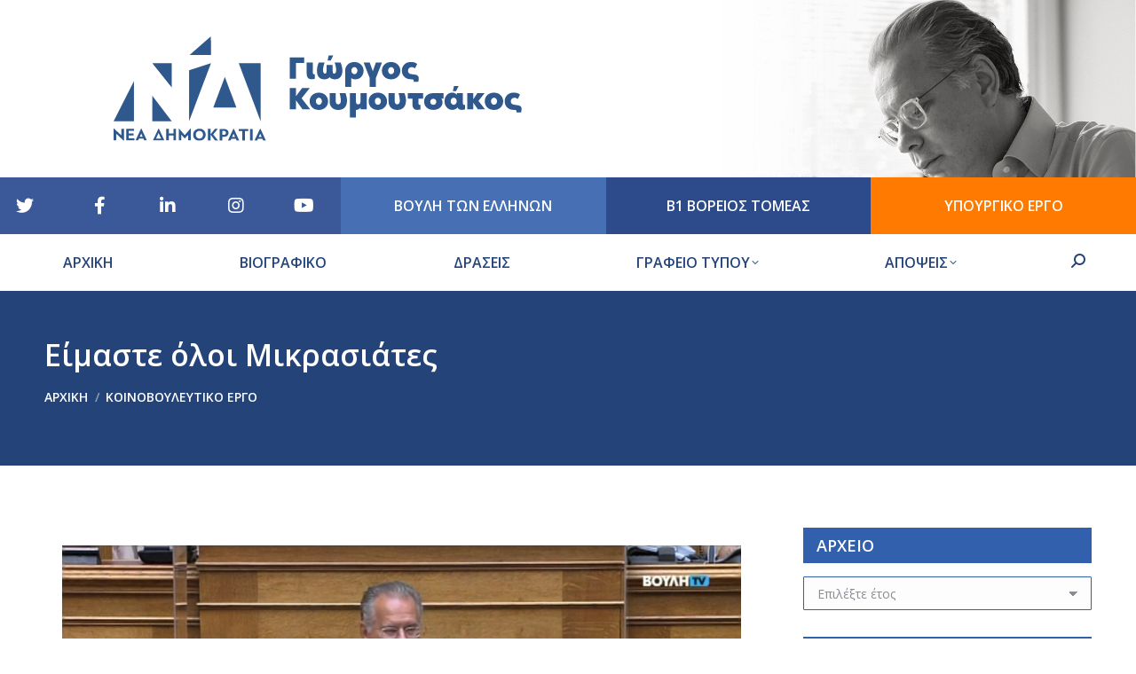

--- FILE ---
content_type: text/html; charset=UTF-8
request_url: https://gkoumoutsakos.gr/content/eimaste-oloi-mikrasiates/
body_size: 28602
content:
<!DOCTYPE html>
<!--[if !(IE 6) | !(IE 7) | !(IE 8)  ]><!-->
<html lang="el" class="no-js">
<!--<![endif]-->
<head>
	<meta charset="UTF-8" />
		<meta name="viewport" content="width=device-width, initial-scale=1, maximum-scale=1, user-scalable=0">
		<meta name="theme-color" content="#244479"/>	<link rel="profile" href="https://gmpg.org/xfn/11" />
	<meta name='robots' content='index, follow, max-image-preview:large, max-snippet:-1, max-video-preview:-1' />
<link rel="alternate" hreflang="el" href="https://gkoumoutsakos.gr/content/eimaste-oloi-mikrasiates/" />
<link rel="alternate" hreflang="x-default" href="https://gkoumoutsakos.gr/content/eimaste-oloi-mikrasiates/" />

	<!-- This site is optimized with the Yoast SEO plugin v23.0 - https://yoast.com/wordpress/plugins/seo/ -->
	<title>Είμαστε όλοι Μικρασιάτες - Γιώργος Σ. Κουμουτσάκος</title>
	<link rel="canonical" href="https://gkoumoutsakos.gr/content/eimaste-oloi-mikrasiates/" />
	<meta property="og:locale" content="el_GR" />
	<meta property="og:type" content="article" />
	<meta property="og:title" content="Είμαστε όλοι Μικρασιάτες - Γιώργος Σ. Κουμουτσάκος" />
	<meta property="og:url" content="https://gkoumoutsakos.gr/content/eimaste-oloi-mikrasiates/" />
	<meta property="og:site_name" content="Γιώργος Σ. Κουμουτσάκος" />
	<meta property="article:published_time" content="2022-09-14T09:14:09+00:00" />
	<meta property="article:modified_time" content="2022-09-14T10:51:52+00:00" />
	<meta property="og:image" content="https://gkoumoutsakos.gr/wp-content/uploads/2022/09/Στιγμιότυπο-οθόνης-137.jpg" />
	<meta property="og:image:width" content="1366" />
	<meta property="og:image:height" content="768" />
	<meta property="og:image:type" content="image/jpeg" />
	<meta name="author" content="george" />
	<meta name="twitter:card" content="summary_large_image" />
	<meta name="twitter:label1" content="Συντάχθηκε από" />
	<meta name="twitter:data1" content="george" />
	<meta name="twitter:label2" content="Εκτιμώμενος χρόνος ανάγνωσης" />
	<meta name="twitter:data2" content="7 λεπτά" />
	<script type="application/ld+json" class="yoast-schema-graph">{"@context":"https://schema.org","@graph":[{"@type":"WebPage","@id":"https://gkoumoutsakos.gr/content/eimaste-oloi-mikrasiates/","url":"https://gkoumoutsakos.gr/content/eimaste-oloi-mikrasiates/","name":"Είμαστε όλοι Μικρασιάτες - Γιώργος Σ. Κουμουτσάκος","isPartOf":{"@id":"https://gkoumoutsakos.gr/#website"},"primaryImageOfPage":{"@id":"https://gkoumoutsakos.gr/content/eimaste-oloi-mikrasiates/#primaryimage"},"image":{"@id":"https://gkoumoutsakos.gr/content/eimaste-oloi-mikrasiates/#primaryimage"},"thumbnailUrl":"https://gkoumoutsakos.gr/wp-content/uploads/2022/09/Στιγμιότυπο-οθόνης-137.jpg","datePublished":"2022-09-14T09:14:09+00:00","dateModified":"2022-09-14T10:51:52+00:00","author":{"@id":"https://gkoumoutsakos.gr/#/schema/person/915daa16f2db1a5d22e7290cbec20206"},"breadcrumb":{"@id":"https://gkoumoutsakos.gr/content/eimaste-oloi-mikrasiates/#breadcrumb"},"inLanguage":"el","potentialAction":[{"@type":"ReadAction","target":["https://gkoumoutsakos.gr/content/eimaste-oloi-mikrasiates/"]}]},{"@type":"ImageObject","inLanguage":"el","@id":"https://gkoumoutsakos.gr/content/eimaste-oloi-mikrasiates/#primaryimage","url":"https://gkoumoutsakos.gr/wp-content/uploads/2022/09/Στιγμιότυπο-οθόνης-137.jpg","contentUrl":"https://gkoumoutsakos.gr/wp-content/uploads/2022/09/Στιγμιότυπο-οθόνης-137.jpg","width":1366,"height":768},{"@type":"BreadcrumbList","@id":"https://gkoumoutsakos.gr/content/eimaste-oloi-mikrasiates/#breadcrumb","itemListElement":[{"@type":"ListItem","position":1,"name":"Home","item":"https://gkoumoutsakos.gr/"},{"@type":"ListItem","position":2,"name":"ΝΕΑ","item":"https://gkoumoutsakos.gr/nea/"},{"@type":"ListItem","position":3,"name":"Είμαστε όλοι Μικρασιάτες"}]},{"@type":"WebSite","@id":"https://gkoumoutsakos.gr/#website","url":"https://gkoumoutsakos.gr/","name":"Γιώργος Σ. Κουμουτσάκος","description":"Υποψήφιος Βουλευτής Β1 Αθηνών με την Νέα Δημοκρατία","potentialAction":[{"@type":"SearchAction","target":{"@type":"EntryPoint","urlTemplate":"https://gkoumoutsakos.gr/?s={search_term_string}"},"query-input":"required name=search_term_string"}],"inLanguage":"el"},{"@type":"Person","@id":"https://gkoumoutsakos.gr/#/schema/person/915daa16f2db1a5d22e7290cbec20206","name":"george","url":"https://gkoumoutsakos.gr/content/author/george/"}]}</script>
	<!-- / Yoast SEO plugin. -->


<link rel='dns-prefetch' href='//platform.twitter.com' />
<link rel='dns-prefetch' href='//fonts.googleapis.com' />
		<!-- This site uses the Google Analytics by ExactMetrics plugin v7.28.0 - Using Analytics tracking - https://www.exactmetrics.com/ -->
		<!-- Note: ExactMetrics is not currently configured on this site. The site owner needs to authenticate with Google Analytics in the ExactMetrics settings panel. -->
					<!-- No tracking code set -->
				<!-- / Google Analytics by ExactMetrics -->
		<script>
window._wpemojiSettings = {"baseUrl":"https:\/\/s.w.org\/images\/core\/emoji\/15.0.3\/72x72\/","ext":".png","svgUrl":"https:\/\/s.w.org\/images\/core\/emoji\/15.0.3\/svg\/","svgExt":".svg","source":{"concatemoji":"https:\/\/gkoumoutsakos.gr\/wp-includes\/js\/wp-emoji-release.min.js?ver=6.6.4"}};
/*! This file is auto-generated */
!function(i,n){var o,s,e;function c(e){try{var t={supportTests:e,timestamp:(new Date).valueOf()};sessionStorage.setItem(o,JSON.stringify(t))}catch(e){}}function p(e,t,n){e.clearRect(0,0,e.canvas.width,e.canvas.height),e.fillText(t,0,0);var t=new Uint32Array(e.getImageData(0,0,e.canvas.width,e.canvas.height).data),r=(e.clearRect(0,0,e.canvas.width,e.canvas.height),e.fillText(n,0,0),new Uint32Array(e.getImageData(0,0,e.canvas.width,e.canvas.height).data));return t.every(function(e,t){return e===r[t]})}function u(e,t,n){switch(t){case"flag":return n(e,"\ud83c\udff3\ufe0f\u200d\u26a7\ufe0f","\ud83c\udff3\ufe0f\u200b\u26a7\ufe0f")?!1:!n(e,"\ud83c\uddfa\ud83c\uddf3","\ud83c\uddfa\u200b\ud83c\uddf3")&&!n(e,"\ud83c\udff4\udb40\udc67\udb40\udc62\udb40\udc65\udb40\udc6e\udb40\udc67\udb40\udc7f","\ud83c\udff4\u200b\udb40\udc67\u200b\udb40\udc62\u200b\udb40\udc65\u200b\udb40\udc6e\u200b\udb40\udc67\u200b\udb40\udc7f");case"emoji":return!n(e,"\ud83d\udc26\u200d\u2b1b","\ud83d\udc26\u200b\u2b1b")}return!1}function f(e,t,n){var r="undefined"!=typeof WorkerGlobalScope&&self instanceof WorkerGlobalScope?new OffscreenCanvas(300,150):i.createElement("canvas"),a=r.getContext("2d",{willReadFrequently:!0}),o=(a.textBaseline="top",a.font="600 32px Arial",{});return e.forEach(function(e){o[e]=t(a,e,n)}),o}function t(e){var t=i.createElement("script");t.src=e,t.defer=!0,i.head.appendChild(t)}"undefined"!=typeof Promise&&(o="wpEmojiSettingsSupports",s=["flag","emoji"],n.supports={everything:!0,everythingExceptFlag:!0},e=new Promise(function(e){i.addEventListener("DOMContentLoaded",e,{once:!0})}),new Promise(function(t){var n=function(){try{var e=JSON.parse(sessionStorage.getItem(o));if("object"==typeof e&&"number"==typeof e.timestamp&&(new Date).valueOf()<e.timestamp+604800&&"object"==typeof e.supportTests)return e.supportTests}catch(e){}return null}();if(!n){if("undefined"!=typeof Worker&&"undefined"!=typeof OffscreenCanvas&&"undefined"!=typeof URL&&URL.createObjectURL&&"undefined"!=typeof Blob)try{var e="postMessage("+f.toString()+"("+[JSON.stringify(s),u.toString(),p.toString()].join(",")+"));",r=new Blob([e],{type:"text/javascript"}),a=new Worker(URL.createObjectURL(r),{name:"wpTestEmojiSupports"});return void(a.onmessage=function(e){c(n=e.data),a.terminate(),t(n)})}catch(e){}c(n=f(s,u,p))}t(n)}).then(function(e){for(var t in e)n.supports[t]=e[t],n.supports.everything=n.supports.everything&&n.supports[t],"flag"!==t&&(n.supports.everythingExceptFlag=n.supports.everythingExceptFlag&&n.supports[t]);n.supports.everythingExceptFlag=n.supports.everythingExceptFlag&&!n.supports.flag,n.DOMReady=!1,n.readyCallback=function(){n.DOMReady=!0}}).then(function(){return e}).then(function(){var e;n.supports.everything||(n.readyCallback(),(e=n.source||{}).concatemoji?t(e.concatemoji):e.wpemoji&&e.twemoji&&(t(e.twemoji),t(e.wpemoji)))}))}((window,document),window._wpemojiSettings);
</script>
<link rel='stylesheet' id='sbi_styles-css' href='https://gkoumoutsakos.gr/wp-content/plugins/instagram-feed/css/sbi-styles.min.css?ver=6.4.3' media='all' />
<link rel='stylesheet' id='dashicons-css' href='https://gkoumoutsakos.gr/wp-includes/css/dashicons.min.css?ver=6.6.4' media='all' />
<link rel='stylesheet' id='menu-icons-extra-css' href='https://gkoumoutsakos.gr/wp-content/plugins/menu-icons/css/extra.min.css?ver=0.13.15' media='all' />
<style id='wp-emoji-styles-inline-css'>

	img.wp-smiley, img.emoji {
		display: inline !important;
		border: none !important;
		box-shadow: none !important;
		height: 1em !important;
		width: 1em !important;
		margin: 0 0.07em !important;
		vertical-align: -0.1em !important;
		background: none !important;
		padding: 0 !important;
	}
</style>
<link rel='stylesheet' id='wp-block-library-css' href='https://gkoumoutsakos.gr/wp-includes/css/dist/block-library/style.min.css?ver=6.6.4' media='all' />
<style id='wp-block-library-theme-inline-css'>
.wp-block-audio :where(figcaption){color:#555;font-size:13px;text-align:center}.is-dark-theme .wp-block-audio :where(figcaption){color:#ffffffa6}.wp-block-audio{margin:0 0 1em}.wp-block-code{border:1px solid #ccc;border-radius:4px;font-family:Menlo,Consolas,monaco,monospace;padding:.8em 1em}.wp-block-embed :where(figcaption){color:#555;font-size:13px;text-align:center}.is-dark-theme .wp-block-embed :where(figcaption){color:#ffffffa6}.wp-block-embed{margin:0 0 1em}.blocks-gallery-caption{color:#555;font-size:13px;text-align:center}.is-dark-theme .blocks-gallery-caption{color:#ffffffa6}:root :where(.wp-block-image figcaption){color:#555;font-size:13px;text-align:center}.is-dark-theme :root :where(.wp-block-image figcaption){color:#ffffffa6}.wp-block-image{margin:0 0 1em}.wp-block-pullquote{border-bottom:4px solid;border-top:4px solid;color:currentColor;margin-bottom:1.75em}.wp-block-pullquote cite,.wp-block-pullquote footer,.wp-block-pullquote__citation{color:currentColor;font-size:.8125em;font-style:normal;text-transform:uppercase}.wp-block-quote{border-left:.25em solid;margin:0 0 1.75em;padding-left:1em}.wp-block-quote cite,.wp-block-quote footer{color:currentColor;font-size:.8125em;font-style:normal;position:relative}.wp-block-quote.has-text-align-right{border-left:none;border-right:.25em solid;padding-left:0;padding-right:1em}.wp-block-quote.has-text-align-center{border:none;padding-left:0}.wp-block-quote.is-large,.wp-block-quote.is-style-large,.wp-block-quote.is-style-plain{border:none}.wp-block-search .wp-block-search__label{font-weight:700}.wp-block-search__button{border:1px solid #ccc;padding:.375em .625em}:where(.wp-block-group.has-background){padding:1.25em 2.375em}.wp-block-separator.has-css-opacity{opacity:.4}.wp-block-separator{border:none;border-bottom:2px solid;margin-left:auto;margin-right:auto}.wp-block-separator.has-alpha-channel-opacity{opacity:1}.wp-block-separator:not(.is-style-wide):not(.is-style-dots){width:100px}.wp-block-separator.has-background:not(.is-style-dots){border-bottom:none;height:1px}.wp-block-separator.has-background:not(.is-style-wide):not(.is-style-dots){height:2px}.wp-block-table{margin:0 0 1em}.wp-block-table td,.wp-block-table th{word-break:normal}.wp-block-table :where(figcaption){color:#555;font-size:13px;text-align:center}.is-dark-theme .wp-block-table :where(figcaption){color:#ffffffa6}.wp-block-video :where(figcaption){color:#555;font-size:13px;text-align:center}.is-dark-theme .wp-block-video :where(figcaption){color:#ffffffa6}.wp-block-video{margin:0 0 1em}:root :where(.wp-block-template-part.has-background){margin-bottom:0;margin-top:0;padding:1.25em 2.375em}
</style>
<style id='pdfemb-pdf-embedder-viewer-style-inline-css'>
.wp-block-pdfemb-pdf-embedder-viewer{max-width:none}

</style>
<style id='classic-theme-styles-inline-css'>
/*! This file is auto-generated */
.wp-block-button__link{color:#fff;background-color:#32373c;border-radius:9999px;box-shadow:none;text-decoration:none;padding:calc(.667em + 2px) calc(1.333em + 2px);font-size:1.125em}.wp-block-file__button{background:#32373c;color:#fff;text-decoration:none}
</style>
<style id='global-styles-inline-css'>
:root{--wp--preset--aspect-ratio--square: 1;--wp--preset--aspect-ratio--4-3: 4/3;--wp--preset--aspect-ratio--3-4: 3/4;--wp--preset--aspect-ratio--3-2: 3/2;--wp--preset--aspect-ratio--2-3: 2/3;--wp--preset--aspect-ratio--16-9: 16/9;--wp--preset--aspect-ratio--9-16: 9/16;--wp--preset--color--black: #000000;--wp--preset--color--cyan-bluish-gray: #abb8c3;--wp--preset--color--white: #FFF;--wp--preset--color--pale-pink: #f78da7;--wp--preset--color--vivid-red: #cf2e2e;--wp--preset--color--luminous-vivid-orange: #ff6900;--wp--preset--color--luminous-vivid-amber: #fcb900;--wp--preset--color--light-green-cyan: #7bdcb5;--wp--preset--color--vivid-green-cyan: #00d084;--wp--preset--color--pale-cyan-blue: #8ed1fc;--wp--preset--color--vivid-cyan-blue: #0693e3;--wp--preset--color--vivid-purple: #9b51e0;--wp--preset--color--accent: #244479;--wp--preset--color--dark-gray: #111;--wp--preset--color--light-gray: #767676;--wp--preset--gradient--vivid-cyan-blue-to-vivid-purple: linear-gradient(135deg,rgba(6,147,227,1) 0%,rgb(155,81,224) 100%);--wp--preset--gradient--light-green-cyan-to-vivid-green-cyan: linear-gradient(135deg,rgb(122,220,180) 0%,rgb(0,208,130) 100%);--wp--preset--gradient--luminous-vivid-amber-to-luminous-vivid-orange: linear-gradient(135deg,rgba(252,185,0,1) 0%,rgba(255,105,0,1) 100%);--wp--preset--gradient--luminous-vivid-orange-to-vivid-red: linear-gradient(135deg,rgba(255,105,0,1) 0%,rgb(207,46,46) 100%);--wp--preset--gradient--very-light-gray-to-cyan-bluish-gray: linear-gradient(135deg,rgb(238,238,238) 0%,rgb(169,184,195) 100%);--wp--preset--gradient--cool-to-warm-spectrum: linear-gradient(135deg,rgb(74,234,220) 0%,rgb(151,120,209) 20%,rgb(207,42,186) 40%,rgb(238,44,130) 60%,rgb(251,105,98) 80%,rgb(254,248,76) 100%);--wp--preset--gradient--blush-light-purple: linear-gradient(135deg,rgb(255,206,236) 0%,rgb(152,150,240) 100%);--wp--preset--gradient--blush-bordeaux: linear-gradient(135deg,rgb(254,205,165) 0%,rgb(254,45,45) 50%,rgb(107,0,62) 100%);--wp--preset--gradient--luminous-dusk: linear-gradient(135deg,rgb(255,203,112) 0%,rgb(199,81,192) 50%,rgb(65,88,208) 100%);--wp--preset--gradient--pale-ocean: linear-gradient(135deg,rgb(255,245,203) 0%,rgb(182,227,212) 50%,rgb(51,167,181) 100%);--wp--preset--gradient--electric-grass: linear-gradient(135deg,rgb(202,248,128) 0%,rgb(113,206,126) 100%);--wp--preset--gradient--midnight: linear-gradient(135deg,rgb(2,3,129) 0%,rgb(40,116,252) 100%);--wp--preset--font-size--small: 13px;--wp--preset--font-size--medium: 20px;--wp--preset--font-size--large: 36px;--wp--preset--font-size--x-large: 42px;--wp--preset--spacing--20: 0.44rem;--wp--preset--spacing--30: 0.67rem;--wp--preset--spacing--40: 1rem;--wp--preset--spacing--50: 1.5rem;--wp--preset--spacing--60: 2.25rem;--wp--preset--spacing--70: 3.38rem;--wp--preset--spacing--80: 5.06rem;--wp--preset--shadow--natural: 6px 6px 9px rgba(0, 0, 0, 0.2);--wp--preset--shadow--deep: 12px 12px 50px rgba(0, 0, 0, 0.4);--wp--preset--shadow--sharp: 6px 6px 0px rgba(0, 0, 0, 0.2);--wp--preset--shadow--outlined: 6px 6px 0px -3px rgba(255, 255, 255, 1), 6px 6px rgba(0, 0, 0, 1);--wp--preset--shadow--crisp: 6px 6px 0px rgba(0, 0, 0, 1);}:where(.is-layout-flex){gap: 0.5em;}:where(.is-layout-grid){gap: 0.5em;}body .is-layout-flex{display: flex;}.is-layout-flex{flex-wrap: wrap;align-items: center;}.is-layout-flex > :is(*, div){margin: 0;}body .is-layout-grid{display: grid;}.is-layout-grid > :is(*, div){margin: 0;}:where(.wp-block-columns.is-layout-flex){gap: 2em;}:where(.wp-block-columns.is-layout-grid){gap: 2em;}:where(.wp-block-post-template.is-layout-flex){gap: 1.25em;}:where(.wp-block-post-template.is-layout-grid){gap: 1.25em;}.has-black-color{color: var(--wp--preset--color--black) !important;}.has-cyan-bluish-gray-color{color: var(--wp--preset--color--cyan-bluish-gray) !important;}.has-white-color{color: var(--wp--preset--color--white) !important;}.has-pale-pink-color{color: var(--wp--preset--color--pale-pink) !important;}.has-vivid-red-color{color: var(--wp--preset--color--vivid-red) !important;}.has-luminous-vivid-orange-color{color: var(--wp--preset--color--luminous-vivid-orange) !important;}.has-luminous-vivid-amber-color{color: var(--wp--preset--color--luminous-vivid-amber) !important;}.has-light-green-cyan-color{color: var(--wp--preset--color--light-green-cyan) !important;}.has-vivid-green-cyan-color{color: var(--wp--preset--color--vivid-green-cyan) !important;}.has-pale-cyan-blue-color{color: var(--wp--preset--color--pale-cyan-blue) !important;}.has-vivid-cyan-blue-color{color: var(--wp--preset--color--vivid-cyan-blue) !important;}.has-vivid-purple-color{color: var(--wp--preset--color--vivid-purple) !important;}.has-black-background-color{background-color: var(--wp--preset--color--black) !important;}.has-cyan-bluish-gray-background-color{background-color: var(--wp--preset--color--cyan-bluish-gray) !important;}.has-white-background-color{background-color: var(--wp--preset--color--white) !important;}.has-pale-pink-background-color{background-color: var(--wp--preset--color--pale-pink) !important;}.has-vivid-red-background-color{background-color: var(--wp--preset--color--vivid-red) !important;}.has-luminous-vivid-orange-background-color{background-color: var(--wp--preset--color--luminous-vivid-orange) !important;}.has-luminous-vivid-amber-background-color{background-color: var(--wp--preset--color--luminous-vivid-amber) !important;}.has-light-green-cyan-background-color{background-color: var(--wp--preset--color--light-green-cyan) !important;}.has-vivid-green-cyan-background-color{background-color: var(--wp--preset--color--vivid-green-cyan) !important;}.has-pale-cyan-blue-background-color{background-color: var(--wp--preset--color--pale-cyan-blue) !important;}.has-vivid-cyan-blue-background-color{background-color: var(--wp--preset--color--vivid-cyan-blue) !important;}.has-vivid-purple-background-color{background-color: var(--wp--preset--color--vivid-purple) !important;}.has-black-border-color{border-color: var(--wp--preset--color--black) !important;}.has-cyan-bluish-gray-border-color{border-color: var(--wp--preset--color--cyan-bluish-gray) !important;}.has-white-border-color{border-color: var(--wp--preset--color--white) !important;}.has-pale-pink-border-color{border-color: var(--wp--preset--color--pale-pink) !important;}.has-vivid-red-border-color{border-color: var(--wp--preset--color--vivid-red) !important;}.has-luminous-vivid-orange-border-color{border-color: var(--wp--preset--color--luminous-vivid-orange) !important;}.has-luminous-vivid-amber-border-color{border-color: var(--wp--preset--color--luminous-vivid-amber) !important;}.has-light-green-cyan-border-color{border-color: var(--wp--preset--color--light-green-cyan) !important;}.has-vivid-green-cyan-border-color{border-color: var(--wp--preset--color--vivid-green-cyan) !important;}.has-pale-cyan-blue-border-color{border-color: var(--wp--preset--color--pale-cyan-blue) !important;}.has-vivid-cyan-blue-border-color{border-color: var(--wp--preset--color--vivid-cyan-blue) !important;}.has-vivid-purple-border-color{border-color: var(--wp--preset--color--vivid-purple) !important;}.has-vivid-cyan-blue-to-vivid-purple-gradient-background{background: var(--wp--preset--gradient--vivid-cyan-blue-to-vivid-purple) !important;}.has-light-green-cyan-to-vivid-green-cyan-gradient-background{background: var(--wp--preset--gradient--light-green-cyan-to-vivid-green-cyan) !important;}.has-luminous-vivid-amber-to-luminous-vivid-orange-gradient-background{background: var(--wp--preset--gradient--luminous-vivid-amber-to-luminous-vivid-orange) !important;}.has-luminous-vivid-orange-to-vivid-red-gradient-background{background: var(--wp--preset--gradient--luminous-vivid-orange-to-vivid-red) !important;}.has-very-light-gray-to-cyan-bluish-gray-gradient-background{background: var(--wp--preset--gradient--very-light-gray-to-cyan-bluish-gray) !important;}.has-cool-to-warm-spectrum-gradient-background{background: var(--wp--preset--gradient--cool-to-warm-spectrum) !important;}.has-blush-light-purple-gradient-background{background: var(--wp--preset--gradient--blush-light-purple) !important;}.has-blush-bordeaux-gradient-background{background: var(--wp--preset--gradient--blush-bordeaux) !important;}.has-luminous-dusk-gradient-background{background: var(--wp--preset--gradient--luminous-dusk) !important;}.has-pale-ocean-gradient-background{background: var(--wp--preset--gradient--pale-ocean) !important;}.has-electric-grass-gradient-background{background: var(--wp--preset--gradient--electric-grass) !important;}.has-midnight-gradient-background{background: var(--wp--preset--gradient--midnight) !important;}.has-small-font-size{font-size: var(--wp--preset--font-size--small) !important;}.has-medium-font-size{font-size: var(--wp--preset--font-size--medium) !important;}.has-large-font-size{font-size: var(--wp--preset--font-size--large) !important;}.has-x-large-font-size{font-size: var(--wp--preset--font-size--x-large) !important;}
:where(.wp-block-post-template.is-layout-flex){gap: 1.25em;}:where(.wp-block-post-template.is-layout-grid){gap: 1.25em;}
:where(.wp-block-columns.is-layout-flex){gap: 2em;}:where(.wp-block-columns.is-layout-grid){gap: 2em;}
:root :where(.wp-block-pullquote){font-size: 1.5em;line-height: 1.6;}
</style>
<link rel='stylesheet' id='contact-form-7-css' href='https://gkoumoutsakos.gr/wp-content/plugins/contact-form-7/includes/css/styles.css?ver=5.9.7' media='all' />
<link rel='stylesheet' id='wpml-menu-item-0-css' href='https://gkoumoutsakos.gr/wp-content/plugins/sitepress-multilingual-cms/templates/language-switchers/menu-item/style.min.css?ver=1' media='all' />
<link rel='stylesheet' id='the7-font-css' href='https://gkoumoutsakos.gr/wp-content/themes/dt-the7/fonts/icomoon-the7-font/icomoon-the7-font.min.css?ver=11.14.1' media='all' />
<link rel='stylesheet' id='the7-awesome-fonts-css' href='https://gkoumoutsakos.gr/wp-content/themes/dt-the7/fonts/FontAwesome/css/all.min.css?ver=11.14.1' media='all' />
<link rel='stylesheet' id='the7-awesome-fonts-back-css' href='https://gkoumoutsakos.gr/wp-content/themes/dt-the7/fonts/FontAwesome/back-compat.min.css?ver=11.14.1' media='all' />
<link rel='stylesheet' id='the7-Defaults-css' href='https://gkoumoutsakos.gr/wp-content/uploads/smile_fonts/Defaults/Defaults.css?ver=6.6.4' media='all' />
<link rel='stylesheet' id='js_composer_front-css' href='https://gkoumoutsakos.gr/wp-content/plugins/js_composer/assets/css/js_composer.min.css?ver=7.7.2' media='all' />
<link rel='stylesheet' id='dt-web-fonts-css' href='https://fonts.googleapis.com/css?family=Open+Sans:400,600,700,800%7CRoboto:400,600,700%7CRoboto+Condensed:400,600,700' media='all' />
<link rel='stylesheet' id='dt-main-css' href='https://gkoumoutsakos.gr/wp-content/themes/dt-the7/css/main.min.css?ver=11.14.1' media='all' />
<style id='dt-main-inline-css'>
body #load {
  display: block;
  height: 100%;
  overflow: hidden;
  position: fixed;
  width: 100%;
  z-index: 9901;
  opacity: 1;
  visibility: visible;
  transition: all .35s ease-out;
}
.load-wrap {
  width: 100%;
  height: 100%;
  background-position: center center;
  background-repeat: no-repeat;
  text-align: center;
  display: -ms-flexbox;
  display: -ms-flex;
  display: flex;
  -ms-align-items: center;
  -ms-flex-align: center;
  align-items: center;
  -ms-flex-flow: column wrap;
  flex-flow: column wrap;
  -ms-flex-pack: center;
  -ms-justify-content: center;
  justify-content: center;
}
.load-wrap > svg {
  position: absolute;
  top: 50%;
  left: 50%;
  transform: translate(-50%,-50%);
}
#load {
  background: var(--the7-elementor-beautiful-loading-bg,#ffffff);
  --the7-beautiful-spinner-color2: var(--the7-beautiful-spinner-color,rgba(51,51,51,0.3));
}

</style>
<link rel='stylesheet' id='the7-custom-scrollbar-css' href='https://gkoumoutsakos.gr/wp-content/themes/dt-the7/lib/custom-scrollbar/custom-scrollbar.min.css?ver=11.14.1' media='all' />
<link rel='stylesheet' id='the7-wpbakery-css' href='https://gkoumoutsakos.gr/wp-content/themes/dt-the7/css/wpbakery.min.css?ver=11.14.1' media='all' />
<link rel='stylesheet' id='the7-css-vars-css' href='https://gkoumoutsakos.gr/wp-content/uploads/the7-css/css-vars.css?ver=fb6cdc35faee' media='all' />
<link rel='stylesheet' id='dt-custom-css' href='https://gkoumoutsakos.gr/wp-content/uploads/the7-css/custom.css?ver=fb6cdc35faee' media='all' />
<link rel='stylesheet' id='dt-media-css' href='https://gkoumoutsakos.gr/wp-content/uploads/the7-css/media.css?ver=fb6cdc35faee' media='all' />
<link rel='stylesheet' id='the7-mega-menu-css' href='https://gkoumoutsakos.gr/wp-content/uploads/the7-css/mega-menu.css?ver=fb6cdc35faee' media='all' />
<link rel='stylesheet' id='the7-elements-css' href='https://gkoumoutsakos.gr/wp-content/uploads/the7-css/post-type-dynamic.css?ver=fb6cdc35faee' media='all' />
<link rel='stylesheet' id='style-css' href='https://gkoumoutsakos.gr/wp-content/themes/dt-the7-child/style.css?ver=11.14.1' media='all' />
<link rel='stylesheet' id='ultimate-vc-addons-style-min-css' href='https://gkoumoutsakos.gr/wp-content/plugins/Ultimate_VC_Addons/assets/min-css/ultimate.min.css?ver=3.19.21' media='all' />
<script src="https://gkoumoutsakos.gr/wp-includes/js/jquery/jquery.min.js?ver=3.7.1" id="jquery-core-js"></script>
<script src="https://gkoumoutsakos.gr/wp-includes/js/jquery/jquery-migrate.min.js?ver=3.4.1" id="jquery-migrate-js"></script>
<script id="wpml-cookie-js-extra">
var wpml_cookies = {"wp-wpml_current_language":{"value":"el","expires":1,"path":"\/"}};
var wpml_cookies = {"wp-wpml_current_language":{"value":"el","expires":1,"path":"\/"}};
</script>
<script src="https://gkoumoutsakos.gr/wp-content/plugins/sitepress-multilingual-cms/res/js/cookies/language-cookie.js?ver=4.6.13" id="wpml-cookie-js" defer data-wp-strategy="defer"></script>
<script id="dt-above-fold-js-extra">
var dtLocal = {"themeUrl":"https:\/\/gkoumoutsakos.gr\/wp-content\/themes\/dt-the7","passText":"To view this protected post, enter the password below:","moreButtonText":{"loading":"Loading...","loadMore":"Load more"},"postID":"9620","ajaxurl":"https:\/\/gkoumoutsakos.gr\/wp-admin\/admin-ajax.php","REST":{"baseUrl":"https:\/\/gkoumoutsakos.gr\/wp-json\/the7\/v1","endpoints":{"sendMail":"\/send-mail"}},"contactMessages":{"required":"One or more fields have an error. Please check and try again.","terms":"Please accept the privacy policy.","fillTheCaptchaError":"Please, fill the captcha."},"captchaSiteKey":"","ajaxNonce":"06a4303cc1","pageData":"","themeSettings":{"smoothScroll":"off","lazyLoading":false,"desktopHeader":{"height":180},"ToggleCaptionEnabled":"disabled","ToggleCaption":"Navigation","floatingHeader":{"showAfter":140,"showMenu":true,"height":100,"logo":{"showLogo":true,"html":"<img class=\"\" src=\"https:\/\/gkoumoutsakos.gr\/wp-content\/uploads\/2023\/08\/KOUM-VOULEYTIS-LOGO-new-BLUE-no-title.svg\"  sizes=\"1631px\" alt=\"\u0393\u03b9\u03ce\u03c1\u03b3\u03bf\u03c2 \u03a3. \u039a\u03bf\u03c5\u03bc\u03bf\u03c5\u03c4\u03c3\u03ac\u03ba\u03bf\u03c2\" \/>","url":"https:\/\/gkoumoutsakos.gr\/"}},"topLine":{"floatingTopLine":{"logo":{"showLogo":false,"html":""}}},"mobileHeader":{"firstSwitchPoint":1050,"secondSwitchPoint":778,"firstSwitchPointHeight":80,"secondSwitchPointHeight":60,"mobileToggleCaptionEnabled":"disabled","mobileToggleCaption":"Menu"},"stickyMobileHeaderFirstSwitch":{"logo":{"html":"<img class=\"\" src=\"https:\/\/gkoumoutsakos.gr\/wp-content\/uploads\/2023\/08\/KOUM-VOULEYTIS-LOGO-new-BLUE-no-title.svg\"  sizes=\"1631px\" alt=\"\u0393\u03b9\u03ce\u03c1\u03b3\u03bf\u03c2 \u03a3. \u039a\u03bf\u03c5\u03bc\u03bf\u03c5\u03c4\u03c3\u03ac\u03ba\u03bf\u03c2\" \/>"}},"stickyMobileHeaderSecondSwitch":{"logo":{"html":"<img class=\"\" src=\"https:\/\/gkoumoutsakos.gr\/wp-content\/uploads\/2022\/02\/KOUM-VOULEYTIS-LOGO-BLUE.svg\"  sizes=\"1631px\" alt=\"\u0393\u03b9\u03ce\u03c1\u03b3\u03bf\u03c2 \u03a3. \u039a\u03bf\u03c5\u03bc\u03bf\u03c5\u03c4\u03c3\u03ac\u03ba\u03bf\u03c2\" \/>"}},"sidebar":{"switchPoint":990},"boxedWidth":"1340px"},"VCMobileScreenWidth":"768"};
var dtShare = {"shareButtonText":{"facebook":"Share on Facebook","twitter":"Share on X","pinterest":"Pin it","linkedin":"Share on Linkedin","whatsapp":"Share on Whatsapp"},"overlayOpacity":"85"};
</script>
<script src="https://gkoumoutsakos.gr/wp-content/themes/dt-the7/js/above-the-fold.min.js?ver=11.14.1" id="dt-above-fold-js"></script>
<script src="https://gkoumoutsakos.gr/wp-includes/js/jquery/ui/core.min.js?ver=1.13.3" id="jquery-ui-core-js"></script>
<script src="https://gkoumoutsakos.gr/wp-content/plugins/Ultimate_VC_Addons/assets/min-js/ultimate.min.js?ver=3.19.21" id="ultimate-vc-addons-script-js"></script>
<script src="https://gkoumoutsakos.gr/wp-content/plugins/Ultimate_VC_Addons/assets/min-js/ultimate_bg.min.js?ver=3.19.21" id="ultimate-vc-addons-row-bg-js"></script>
<script></script><link rel="EditURI" type="application/rsd+xml" title="RSD" href="https://gkoumoutsakos.gr/xmlrpc.php?rsd" />
<meta name="generator" content="WordPress 6.6.4" />
<link rel='shortlink' href='https://gkoumoutsakos.gr/?p=9620' />
<link rel="alternate" title="oEmbed (JSON)" type="application/json+oembed" href="https://gkoumoutsakos.gr/wp-json/oembed/1.0/embed?url=https%3A%2F%2Fgkoumoutsakos.gr%2Fcontent%2Feimaste-oloi-mikrasiates%2F" />
<link rel="alternate" title="oEmbed (XML)" type="text/xml+oembed" href="https://gkoumoutsakos.gr/wp-json/oembed/1.0/embed?url=https%3A%2F%2Fgkoumoutsakos.gr%2Fcontent%2Feimaste-oloi-mikrasiates%2F&#038;format=xml" />
<meta name="generator" content="WPML ver:4.6.13 stt:13;" />
<!-- Global site tag (gtag.js) - Google Analytics -->
<script async src="https://www.googletagmanager.com/gtag/js?id=UA-30267535-1"></script>
<script>
  window.dataLayer = window.dataLayer || [];
  function gtag(){dataLayer.push(arguments);}
  gtag('js', new Date());
 
  gtag('config', 'UA-30267535-1');
</script>

<meta name="generator" content="Powered by WPBakery Page Builder - drag and drop page builder for WordPress."/>
<meta name="twitter:widgets:link-color" content="#000000"><meta name="twitter:widgets:border-color" content="#000000"><meta name="twitter:partner" content="tfwp"><script type="text/javascript" id="the7-loader-script">
document.addEventListener("DOMContentLoaded", function(event) {
	var load = document.getElementById("load");
	if(!load.classList.contains('loader-removed')){
		var removeLoading = setTimeout(function() {
			load.className += " loader-removed";
		}, 300);
	}
});
</script>
		<link rel="icon" href="https://gkoumoutsakos.gr/wp-content/uploads/2018/12/faviconx16.png" type="image/png" sizes="16x16"/><link rel="icon" href="https://gkoumoutsakos.gr/wp-content/uploads/2018/12/faviconx32.png" type="image/png" sizes="32x32"/>
<meta name="twitter:card" content="summary"><meta name="twitter:title" content="Είμαστε όλοι Μικρασιάτες"><meta name="twitter:site" content="@PsyhikoFilothei"><meta name="twitter:image" content="https://gkoumoutsakos.gr/wp-content/uploads/2022/09/Στιγμιότυπο-οθόνης-137.jpg">
		<style id="wp-custom-css">
			.blog-shortcode.blog-masonry-shortcode-id-c7c590ceb81f6190657512d99e1323a1 .entry-title, .blog-shortcode.blog-masonry-shortcode-id-c7c590ceb81f6190657512d99e1323a1.owl-carousel .entry-title{
	font-size: 18px !important;
}

/*for the width of the columns on blog pkan*/

/*.dt-css-grid
{
		grid-template-columns:repeat(3, 32%) !important;
} */

.post-entry-content {
	min-height: 300px;
}

.post-details, .details-type-link {
	position: absolute;
	bottom: 30px;
}

@media screen and (max-width:767px) {
div#popmake-10190 {
	width: 100% !important;
	top: 0px !important;
  left: 0px !important;
}
}		</style>
		<noscript><style> .wpb_animate_when_almost_visible { opacity: 1; }</style></noscript><style id='the7-custom-inline-css' type='text/css'>
.video-container {
	position:relative;
	padding-bottom:56.25%;
	padding-top:30px;
	height:0;
	overflow:hidden;
}

.video-container iframe, .video-container object, .video-container embed {
	position:absolute;
	top:0;
	left:0;
	width:100%;
	height:100%;
}
.branding a img, .branding img {
    max-width: 500px;
}
/* Remove author*/

.entry-meta .author.vcard{
	display:none;
}

/* Common */

.visible.wf-cell.shown article{
	background-color:#f3f3f3!important;
}

.postid-3895 #sidebar{
	display:none!important;
}


a.comment-link{
	display:none!important;
}

.closed-mobile-header .top-bar{
	display:none!important;
}

@media screen and (max-width: 1025px){
.top-bar {
	display:none !important;
}
}

.theseis-subh4{
	width:100%!important;
	padding:5px!important;
	padding-left:10px!important;
		background-color: #3260AC!important;
	color:#ffffff!important;
}

@media only screen and (max-width: 600px) {
	.theseis-subh4 {
		width: 90%!important;
    position: relative;
    margin: auto;
    text-align: center;
		margin-bottom:20px!important;
	}
	
	.page-id-2 .vc_tta-panel-body{
	background-color:#ffffff!important;
	}
	
	.gk-bigbtn-blue{
		padding:10px!important;
	}
	
	.vc_tta-panel-heading{
		margin-top:10px!important;
		margin-bottom:10px!important;
	}
}

.frnt-blue-title{
	text-align:left;
	background-color: #3260AC!important;
	padding:10px;
	margin-bottom:0px;
}

.frnt-blue-title a{
	font-size: 18px;	
	font-weight: bold;
	color:#ffffff!important;
	text-decoration:none;
}

.frnt-blue-title i{
	padding-right:10px;
}

.gm-set-height-30{
	height:30px;
}

.gm-blue-more-btn, .gk-bigbtn-blue{
	background-color: #3260AC;
	color:#ffffff!important;
	text-decoration:none;
	font-size: 13px;	
	font-weight: bold;
	padding:7px;
}


.gk-bigbtn-blue{
	padding: 20px 100px 20px 100px;
	margin-bottom:50px!important;
}

.gm-blue-seemore-btn a{
	width:250px!important;
	padding-top:7px!important;
	padding-bottom:7px!important;
		background-color: #3260AC!important;
	color:#ffffff!important;
}


/* Breadcrumbs */

.single-post .breadcrumbs li.current{
	display:none!important;
}

/* VOULI TON ELLINON */

#vouli-tabs .vc_tta-tab.vc_active a, #vouli-tabs .vc_tta-tab a{
	font-size:11px!important;
}

/* Navigation */

.sub-nav.hover-style-bg{
	box-shadow: 0 0 3px rgba(8,8,8,0.7);
}

.sub-nav.hover-style-bg li{
	text-align:center!important;
}

.sub-nav.hover-style-bg li .menu-item-text{
	width:100%;
}

.sub-nav li:hover a{
	text-decoration:underline!important;
}

.header-bar{
	padding: 0px!important;
    width: 100%!important;
    max-width: 100%!important;
}

.masthead.classic-header{
	padding:0px!important;
}

.masthead.classic-header .menu-item-9151, .masthead.classic-header .menu-item-2744, .menu-item-9110{
	width:23.3333%!important;
	background-color: rgba(50,96,172,0.9)!important;
}

.masthead.classic-header  .menu-item-9110 {
	background-color: #2D4B8A !important;
}

.masthead.classic-header .menu-item-9151{
	background-color: #ff7a00!important;
}

.masthead.classic-header .gm-menu-social {
	width:6%!important;
}

.masthead.classic-header .gm-menu-social .menu-item-text {
	display:none;
}

.masthead.classic-header .gm-menu-social a i{
	font-size:20px!important;
	color:#ffffff!important;
}

.masthead.classic-header .gm-menu-social:hover{
	background-color: #d3d3d3;
}

.menu-item-79, .menu-item-3822{
	background-color: #3B5998;
}

.menu-item-79:hover a i:before, .menu-item-3822:hover a i:before{
	color: #1DA1F2!important;
}

.menu-item-77, .menu-item-3823{
	background-color: #3B5998;
}

.menu-item-77:hover a i:before, .menu-item-3823:hover a i:before{
	color: #3B5998;
}

.menu-item-81, .menu-item-3824{
	background-color: #3B5998;
}

.menu-item-81:hover a i:before, .menu-item-3824:hover a i:before{
	color: #007BB5;
}

.menu-item-80, .menu-item-3825{
	background-color: #3B5998;
}

.menu-item-80:hover a i:before, .menu-item-3825:hover a i:before{
	color: #F46F30;
}

.menu-item-78, .menu-item-3826{
	background-color: #3B5998;
}

.menu-item-78:hover a i:before, .menu-item-3826:hover a i:before{
	color: #FF0000;
}

.menu-item-9151, .menu-item-2744{
	background-color: rgba(50,96,172.0.9)!important;
}

.menu-item-9151 .menu-text, .menu-item-2744 .menu-text, .menu-item-9110 .menu-text{
	color:#ffffff!important;
}

.menu-item-9151:hover i.underline, .menu-item-2744:hover i.underline, .menu-item-9110:hover i.underline {
	background-color:#ffffff!important;
background:#ffffff!important;
}


.mini-widgets{
	display:none!important;
}

#primary-menu li .mini-widgets .mini-search{
	margin-top:18px;
	margin-bottom:18px;
	padding:4px;
}

.mini-search.first{
	display:none!important;
}

#primary-menu li .mini-widgets, #primary-menu li .mini-widgets .mini-search.first{
	display:block!important;
}

.overlay-close{
	color:#333333!important;
}


/* Logo English */

.page-id-3813 .branding a img, .page-id-3813 img.mobile-logo, 
.page-id-4029 .branding a img, .page-id-4029 img.mobile-logo{
	opacity:0;
}


.page-id-3813 .branding a, .page-id-3813 .mobile-branding a, .page-id-4029 .branding a, .page-id-4029 .mobile-branding a{
	background-image:url('/wp-content/uploads/2021/01/koumoutsakos-logo-new-blue-en.png');
	background-size:contain;
	background-repeat:no-repeat;
}

/* Sidebar Widgets */

.widget{
	padding:0px!important;
}

.widget-title{
	background-color: #3260AC;
	font-size:18px;
	font-weight:600;
	padding:7px 15px 7px 15px;
	
}

/* Sidebar - Archive Widget */

.widget_archive{
	background-color:#ffffff!important;
}

.widget_archive select{
	border: 1px solid #3260AC;
	width:100%;
}

.widget_archive select option{
	color:#3260AC!important;
	font-weight:600!important;
}

/* Sidebar - Catetegories */

.widget_categories ul{
	padding:10px;
}

.widget_categories ul a{
	color:#333333;
	font-weight:600!important;
	text-transform:uppercase!important;
}

/*Sidebar - Widget - Events */

.tribe-events-list-widget{
	background-color:#ffffff!important;
}

.tribe-events-list-widget li{
	background-color:#f3f3f3!important;
	padding:10px!important;
}

.tribe-events-list-widget li:hover{
		background-color:#244479!important;
}

.tribe-events-list-widget li:hover h4 a, 
.tribe-events-list-widget li:hover .tribe-event-duration{
	color:#ffffff!important;
}

.tribe-events-list-widget li h4 a {
	color: #244479;
	font-weight:600;
	font-size:16px!important;
	line-height:20px!important;
	
}

.tribe-events-list-widget .tribe-event-duration{
	color:#333333!important;
	font-size:14px!important;
}


/* Sidebar - FB Widget */


#custom_html-2, #custom_html-5{
	background-color: #3260AC!important;
}

#custom_html-2 .fts-simple-fb-wrapper, #custom_html-5 .fts-simple-fb-wrapper{
	background-color: #f3f3f3!important;
	margin:7px!important;
	padding-left:10px!important;
}

#custom_html-2 .widget-title, #custom_html-5 .widget-title{
	margin-bottom:0px;
	padding-top:12px;
}

.fts-jal-fb-header, .fts-jal-fb-message{
	display:none;
}

/* Sidebar - TWITTER Widget */

.widget_twitter-timeline-profile{
	background-color: #3260AC!important;
}

.widget_twitter-timeline-profile .widget-title{
	margin-bottom:0px;
	padding-top:12px;
}

.twitter-timeline-profile{
		background-color: #f3f3f3!important;
	margin:7px!important;
}

/* Post Page */

.author-info.entry-author{
	display:none;
}




/* Post Header */

.masthead.classic-header{
	background-repeat:no-repeat!important;
	background-position:right!important;
	height:250px;
}

.masthead .branding{
	height:200px;
	padding-left:10%;
	}

.header-space.sticky-space-off{
	height:260px!important;
}

.masthead.sticky-on, .masthead.sticky-on .branding, .masthead.sticky-on .header-space.sticky-space-off{
	height:initial;
}

.masthead.sticky-on .branding{
	display:none;
}



/* Front Page */

.page-id-2 #main, .page-id-3806 #main {
	padding-top:0px;
	padding-bottom:0px;
}

.page-id-2 .header-bar, .page-id-3806 .header-bar{
	height:auto!important;
}

.page-id-2 .masthead .branding, .page-id-2 .mobile-branding, .page-id-3806 .masthead .branding, .page-id-3806 .mobile-branding{
	display:none;
}

.page-id-2 header, .page-id-2 .masthead.classic-header, .page-id-3806 header, .page-id-3806 .masthead.classic-header{
	min-height:auto!important;
	height:auto!important;
}

.page-id-2 .subscribe-caption-en{
	display:none;
}

.page-id-2 .subscribe-caption-gr{
	display:initial;
}

.page-id-3806 .subscribe-caption-gr{
	display:none;
}

.page-id-3806 .frnt-blue-title i{
	padding-left:5px;
}

.page-id-3806 .subscribe-caption-en{
	display:initial;
}

.frnt-form-row{
	text-align:center;
}

.frnt-form-row h3, .frnt-form-row h5{
		color:#fefefe!important;
	font-size: 36px!important;		line-height: 32px!important;
}

.frnt-form-row h3{
	font-weight:bold;
}

.frnt-form-row p{
	padding-top:30px;
}

.frnt-form-row input.gm-form-text{
	width:45%;
min-width:250px;
		height:50px!important;
	padding-bottom:0px!important;
}

.frnt-form-row input.gm-form-submit{
	width:29%;
min-width:190px;
	font-size: 20px!important;
	font-weight: bold!important;
	background-color: #0C1524!important;
	height:50px!important;
}

/* Front page tabs*/

.vc_tta-panel-body{
	padding-right:0px!important;
	padding-left:0px!important;
}

.vc_tta-panels{
	background-color:#ffffff!important;
	border:none!important;
	border-top:solid 1px #244479!important;
	border-radius:0px!important;
}

.vc_tta-tab a{
	background-color:rgba(255,255,255,0)!important;
	font-size: 13px!important;	
	font-weight: bold!important;
	color:#333333!important;
	border:none!important;
}

.data-vc-tab{
	border:none!important;
		background-color:#ffffff!important;
}

.vc_tta-tab.vc_active a{
		background-color: #244479!important;
	color:#ffffff!important;
	border-radius:0px!important;
}

.post-details.details-type-link{
	background-color: #3260AC!important;
	color:#ffffff!important;
	padding:5px 10px 5px 10px;
}

.post-details.details-type-link i{
	color:#ffffff!important;
}

.page-id-2 .post-entry-content .entry-title{
	height:150px;
}

/* Front Page - ATZENTA*/

.ect-events-page-title{
	display:none;
}

.ect-classic-list-events .ect-clslist-event-date{
	width:120px!important;
}


.ect-classic-list-events .ect-clslist-event-date span.ev-mo{
	font-size:16px!important;
	text-transform:uppercase;
}



.ect-classic-list .ect-classic-list-events .ect-clslist-event-details{
	width:130px;
}

.ect-classic-list .ect-classic-list-events .ect-clslist-event-details a{
	text-decoration:none!important;
}

.ect-classic-list .ect-classic-list-events .ect-clslist-event-details i{
	display:none!important;
}

/* Footer */

footer a:hover{
	color:#ffffff!important;
	text-decoration:underline;
}

.gm-footer-title{
	display:block;
	font-size: 28px;	
	font-weight: bold;
	
	line-height: 30px;
}

.gm-footer-title-line{
	color: #3260AC!important;
	width:380px;
	border-color:#3260AC!important;
	background-color:#3260AC!important;
	height:2px!important;
	margin-top:25px;
	margin-bottom:30px;
	clear:both!important;
}


.gm-col-12{
	width:48%;
	display:inline-block;
	vertical-align:top;
}

footer .widget{
	padding:20px;
}

#custom_html-3{
	width:33%!important;
	padding-right:20px!important;
}

#custom_html-7{
	width:66%!important;
}

@media only screen and (max-width: 1200px) {
.gm-col-12{
	width:100%!important;

}
	
	#custom_html-3{
	width:100%!important;
	padding-right:initial!important;
}
	
	#custom_html-7{
	width:100%!important;
}

}

@media only screen and (min-width: 1050px) {
.page-title{
	    margin-top: 65px!important;

}
	
	.page-id-3813 .page-title, .page-id-4029 .page-title{
	    margin-top: initial!important;

}
	
	.cv-cta-en img{
	height:631px!important;
}

}

@media only screen and (max-width: 900px) {
footer{text-align:center!important;
}
	.gm-footer-title-line{
		float:none;
		position:relative;
		margin-right:auto;
		margin-left:auto;
	}
	
	.gm-footer-button-clear{
		width:80%!important;
		min-width:80%!important;
	}
	
	footer img{
		width:80%!important;
	}

}

@media only screen and (max-width: 776px) {

.masthead.classic-header{
	height:auto!important;
}
	
/* .slotholder .tp-bgimg {
	background-position:30px center!important;
	} */
	
	.ect-classic-list-events .ect-clslist-event-date, .ect-classic-list-events .ect-clslist-event-info, .ect-classic-list-events .ect-clslist-event-details{
		width:100%!important;
		padding-right:0px!important;
		padding-left:0px!important;
	}
	
	.ect-classic-list-events .ect-clslist-event-info .ect-clslist-inner-container{
		padding-left:15px;
		padding-right:15px;
	}
	
	.frnt-form-row{
		padding-left:15px;
		padding-right:15px;
	}
	
}

/* Footer Menu */

.gm-footer-menu{
	padding-top:30px;
}

.gm-footer-menu li a{
	font-size: 18px;	
	font-weight: bold;	
	line-height: 51px;
}

.gm-footer-button-clear{
	border: 2px solid #3260AC;
	min-width:380px;
	text-align:center;
	position:relative;
	margin:auto;
	padding:15px;
	font-size: 18px;	
	font-weight: bold;	
	margin-bottom:30px;
	display:block;
}

a.gm-footer-button-clear{
		text-transform:upppercase!important;
}

.gm-col-12 ul{
	padding-top:0px;
}

.gm-col-12 ul a{
	line-height:18px;

}

.gm-col-12 ul li{
	margin-bottom:30px;
}

.gm-col-12 ul i{
	margin-right:20px;
}

.gm-footer-social{
	width:100%;
	text-align:center;
}

.gm-footer-social li{
	display:inline-block;
	width:18%;
	font-size: 28px;
	
}

.gm-footer-social i:hover{
	color:#3260AC!important;
}

/* Masthead */

.masthead.classic-header{
	background-size:contain!important;
}

/* Mobile */

.mobile-branding, .mobile-navigation{
	padding:10px;
}

.page-id-3806 .masthead, .page-id-3806 .masthead.sticky-off{
	box-shadow:0 0 15px 0 #dadada!important;
}

/* Buttons on vouli page */

.page-id-2730 .gk-bigbtn-blue{
	width:90%;
	position:relative;
	margin:auto;
}

/* Sticky menu */

.fixed-masthead.sticky-on{
	top:0px!important;
}


.blog-shortcode.blog-masonry-shortcode-id-8a67a973d732f5e6c9a73c139136f052 .entry-excerpt, .blog-shortcode.archive-234f029233ab3c610fe2f161bfc636d0 .entry-excerpt {
	margin-bottom: 20px !important;
}

.blog-shortcode .entry-excerpt {
	font-size: 16px !important;
	line-height:20px !important;
}

.blog-shortcode.archive-234f029233ab3c610fe2f161bfc636d0.resize-by-browser-width .dt-css-grid {
    grid-template-columns: repeat(2, 1fr) !important;
}

@media screen and (max-width: 767px) {
.page-id-10061 .vc_tta-color-grey.vc_tta-style-classic .vc_tta-panel.vc_active .vc_tta-panel-heading {
    border-color: #244479;
    background-color: #244479;
}
}

@media screen and (max-width: 767px) {
.page-id-10061 .vc_tta-color-grey.vc_tta-style-classic .vc_tta-panel.vc_active .vc_tta-panel-title>a {
    color: white;
}
}

@media screen and (max-width:350px) {
rs-layer#slider-4-slide-6-layer-1 {
    left: 40px;
}
}
</style>
</head>
<body data-rsssl=1 id="the7-body" class="post-template-default single single-post postid-9620 single-format-standard wp-embed-responsive the7-core-ver-2.7.10 no-comments dt-responsive-on right-mobile-menu-close-icon ouside-menu-close-icon mobile-hamburger-close-bg-enable mobile-hamburger-close-bg-hover-enable  fade-medium-mobile-menu-close-icon fade-medium-menu-close-icon srcset-enabled btn-flat custom-btn-color custom-btn-hover-color phantom-sticky phantom-shadow-decoration phantom-custom-logo-on sticky-mobile-header top-header first-switch-logo-left first-switch-menu-right second-switch-logo-left second-switch-menu-right right-mobile-menu layzr-loading-on no-avatars popup-message-style the7-ver-11.14.1 dt-fa-compatibility wpb-js-composer js-comp-ver-7.7.2 vc_responsive">
<!-- The7 11.14.1 -->
<div id="load" class="spinner-loader">
	<div class="load-wrap"><style type="text/css">
    [class*="the7-spinner-animate-"]{
        animation: spinner-animation 1s cubic-bezier(1,1,1,1) infinite;
        x:46.5px;
        y:40px;
        width:7px;
        height:20px;
        fill:var(--the7-beautiful-spinner-color2);
        opacity: 0.2;
    }
    .the7-spinner-animate-2{
        animation-delay: 0.083s;
    }
    .the7-spinner-animate-3{
        animation-delay: 0.166s;
    }
    .the7-spinner-animate-4{
         animation-delay: 0.25s;
    }
    .the7-spinner-animate-5{
         animation-delay: 0.33s;
    }
    .the7-spinner-animate-6{
         animation-delay: 0.416s;
    }
    .the7-spinner-animate-7{
         animation-delay: 0.5s;
    }
    .the7-spinner-animate-8{
         animation-delay: 0.58s;
    }
    .the7-spinner-animate-9{
         animation-delay: 0.666s;
    }
    .the7-spinner-animate-10{
         animation-delay: 0.75s;
    }
    .the7-spinner-animate-11{
        animation-delay: 0.83s;
    }
    .the7-spinner-animate-12{
        animation-delay: 0.916s;
    }
    @keyframes spinner-animation{
        from {
            opacity: 1;
        }
        to{
            opacity: 0;
        }
    }
</style>
<svg width="75px" height="75px" xmlns="http://www.w3.org/2000/svg" viewBox="0 0 100 100" preserveAspectRatio="xMidYMid">
	<rect class="the7-spinner-animate-1" rx="5" ry="5" transform="rotate(0 50 50) translate(0 -30)"></rect>
	<rect class="the7-spinner-animate-2" rx="5" ry="5" transform="rotate(30 50 50) translate(0 -30)"></rect>
	<rect class="the7-spinner-animate-3" rx="5" ry="5" transform="rotate(60 50 50) translate(0 -30)"></rect>
	<rect class="the7-spinner-animate-4" rx="5" ry="5" transform="rotate(90 50 50) translate(0 -30)"></rect>
	<rect class="the7-spinner-animate-5" rx="5" ry="5" transform="rotate(120 50 50) translate(0 -30)"></rect>
	<rect class="the7-spinner-animate-6" rx="5" ry="5" transform="rotate(150 50 50) translate(0 -30)"></rect>
	<rect class="the7-spinner-animate-7" rx="5" ry="5" transform="rotate(180 50 50) translate(0 -30)"></rect>
	<rect class="the7-spinner-animate-8" rx="5" ry="5" transform="rotate(210 50 50) translate(0 -30)"></rect>
	<rect class="the7-spinner-animate-9" rx="5" ry="5" transform="rotate(240 50 50) translate(0 -30)"></rect>
	<rect class="the7-spinner-animate-10" rx="5" ry="5" transform="rotate(270 50 50) translate(0 -30)"></rect>
	<rect class="the7-spinner-animate-11" rx="5" ry="5" transform="rotate(300 50 50) translate(0 -30)"></rect>
	<rect class="the7-spinner-animate-12" rx="5" ry="5" transform="rotate(330 50 50) translate(0 -30)"></rect>
</svg></div>
</div>
<div id="page" >
	<a class="skip-link screen-reader-text" href="#content">Skip to content</a>

<div class="masthead classic-header justify bg-behind-menu widgets full-height shadow-mobile-header-decoration small-mobile-menu-icon dt-parent-menu-clickable show-sub-menu-on-hover show-mobile-logo"  role="banner">

	<div class="top-bar top-bar-line-hide">
	<div class="top-bar-bg" ></div>
	<div class="mini-widgets left-widgets"></div><div class="right-widgets mini-widgets"><div class="soc-ico show-on-desktop in-top-bar-right in-menu-second-switch custom-bg disabled-border border-off hover-accent-bg hover-disabled-border  hover-border-off"><a title="X page opens in new window" href="https://twitter.com/Gkoumoutsakos" target="_blank" class="twitter"><span class="soc-font-icon"></span><span class="screen-reader-text">X page opens in new window</span></a><a title="Facebook page opens in new window" href="https://www.facebook.com/gkoumoutsakos" target="_blank" class="facebook"><span class="soc-font-icon"></span><span class="screen-reader-text">Facebook page opens in new window</span></a><a title="Linkedin page opens in new window" href="https://www.linkedin.com/in/georgios-koumoutsakos-40689167" target="_blank" class="linkedin"><span class="soc-font-icon"></span><span class="screen-reader-text">Linkedin page opens in new window</span></a><a title="Instagram page opens in new window" href="https://www.instagram.com/gkoumoutsakos" target="_blank" class="instagram"><span class="soc-font-icon"></span><span class="screen-reader-text">Instagram page opens in new window</span></a><a title="YouTube page opens in new window" href="https://www.youtube.com/user/gkoumoutsakos" target="_blank" class="you-tube"><span class="soc-font-icon"></span><span class="screen-reader-text">YouTube page opens in new window</span></a></div></div></div>

	<header class="header-bar">

		<div class="branding">
	<div id="site-title" class="assistive-text">Γιώργος Σ. Κουμουτσάκος</div>
	<div id="site-description" class="assistive-text">Υποψήφιος Βουλευτής Β1 Αθηνών με την Νέα Δημοκρατία</div>
	<a class="" href="https://gkoumoutsakos.gr/"><img class="" src="https://gkoumoutsakos.gr/wp-content/uploads/2023/08/KOUM-VOULEYTIS-LOGO-new-BLUE-no-title.svg"  sizes="1631px" alt="Γιώργος Σ. Κουμουτσάκος" /><img class="mobile-logo" src="https://gkoumoutsakos.gr/wp-content/uploads/2022/02/KOUM-VOULEYTIS-LOGO-BLUE.svg"  sizes="1631px" alt="Γιώργος Σ. Κουμουτσάκος" /></a><div class="mini-widgets"></div><div class="mini-widgets"></div></div>

		<nav class="navigation">

			<ul id="primary-menu" class="main-nav underline-decoration l-to-r-line level-arrows-on outside-item-remove-margin" role="menu"><li class="gm-menu-social menu-item menu-item-type-custom menu-item-object-custom menu-item-79 first depth-0"><a href='https://twitter.com/Gkoumoutsakos' data-level='1'><i class="fab fa-twitter"></i><span class="menu-item-text"><span class="menu-text">Twitter</span></span></a></li> <li class="gm-menu-social menu-item menu-item-type-custom menu-item-object-custom menu-item-77 depth-0"><a href='https://www.facebook.com/gkoumoutsakos' data-level='1'><i class="fab fa-facebook"></i><span class="menu-item-text"><span class="menu-text">Facebook</span></span></a></li> <li class="gm-menu-social menu-item menu-item-type-custom menu-item-object-custom menu-item-81 depth-0"><a href='https://www.linkedin.com/in/georgios-koumoutsakos-40689167' data-level='1'><i class="fab fa-linkedin"></i><span class="menu-item-text"><span class="menu-text">Linkedin</span></span></a></li> <li class="gm-menu-social menu-item menu-item-type-custom menu-item-object-custom menu-item-80 depth-0"><a href='https://www.instagram.com/gkoumoutsakos' data-level='1'><i class="fab fa-instagram"></i><span class="menu-item-text"><span class="menu-text">Instagram</span></span></a></li> <li class="gm-menu-social menu-item menu-item-type-custom menu-item-object-custom menu-item-78 depth-0"><a href='https://www.youtube.com/user/gkoumoutsakos' data-level='1'><i class="fab fa-youtube"></i><span class="menu-item-text"><span class="menu-text">Youtube</span></span></a></li> <li class="menu-item menu-item-type-post_type menu-item-object-page menu-item-2744 depth-0"><a href='https://gkoumoutsakos.gr/hellenic-parliament/' data-level='1'><span class="menu-item-text"><span class="menu-text">ΒΟΥΛΗ ΤΩΝ ΕΛΛΗΝΩΝ</span></span></a></li> <li class="menu-item menu-item-type-taxonomy menu-item-object-category menu-item-9110 depth-0"><a href='https://gkoumoutsakos.gr/content/category/b1-boreios-tomeas/' data-level='1'><span class="menu-item-text"><span class="menu-text">Β1 ΒΟΡΕΙΟΣ ΤΟΜΕΑΣ</span></span></a></li> <li class="menu-item menu-item-type-post_type menu-item-object-page menu-item-9151 depth-0"><a href='https://gkoumoutsakos.gr/ypourgiko-ergo/' data-level='1'><span class="menu-item-text"><span class="menu-text">ΥΠΟΥΡΓΙΚΟ ΕΡΓΟ</span></span></a></li> <li class="gm-menu-normal menu-item menu-item-type-post_type menu-item-object-page menu-item-home menu-item-15 depth-0"><a href='https://gkoumoutsakos.gr/' data-level='1'><span class="menu-item-text"><span class="menu-text">ΑΡΧΙΚΗ</span></span></a></li> <li class="menu-item menu-item-type-post_type menu-item-object-page menu-item-2707 depth-0"><a href='https://gkoumoutsakos.gr/bio-gr/' data-level='1'><span class="menu-item-text"><span class="menu-text">ΒΙΟΓΡΑΦΙΚΟ</span></span></a></li> <li class="gm-menu-normal menu-item menu-item-type-taxonomy menu-item-object-category menu-item-2667 depth-0"><a href='https://gkoumoutsakos.gr/content/category/draseis/' data-level='1'><span class="menu-item-text"><span class="menu-text">ΔΡΑΣΕΙΣ</span></span></a></li> <li class="gm-menu-normal menu-item menu-item-type-taxonomy menu-item-object-category menu-item-has-children menu-item-2668 has-children depth-0"><a href='https://gkoumoutsakos.gr/content/category/grafeio-typoy/' data-level='1'><span class="menu-item-text"><span class="menu-text">ΓΡΑΦΕΙΟ ΤΥΠΟΥ</span></span></a><ul class="sub-nav hover-style-bg level-arrows-on"><li class="menu-item menu-item-type-taxonomy menu-item-object-post_tag menu-item-2671 first depth-1"><a href='https://gkoumoutsakos.gr/content/tag/deltia-typoy/' data-level='2'><span class="menu-item-text"><span class="menu-text">ΔΕΛΤΙΑ ΤΥΠΟΥ</span></span></a></li> <li class="menu-item menu-item-type-taxonomy menu-item-object-post_tag menu-item-2672 depth-1"><a href='https://gkoumoutsakos.gr/content/tag/thleorash/' data-level='2'><span class="menu-item-text"><span class="menu-text">ΤΗΛΕΟΡΑΣΗ</span></span></a></li> <li class="menu-item menu-item-type-taxonomy menu-item-object-post_tag menu-item-2670 depth-1"><a href='https://gkoumoutsakos.gr/content/tag/radiofono/' data-level='2'><span class="menu-item-text"><span class="menu-text">ΡΑΔΙΟΦΩΝΟ</span></span></a></li> <li class="menu-item menu-item-type-post_type menu-item-object-page menu-item-3851 depth-1"><a href='https://gkoumoutsakos.gr/photos/' data-level='2'><span class="menu-item-text"><span class="menu-text">ΦΩΤΟΓΡΑΦΙΕΣ</span></span></a></li> <li class="menu-item menu-item-type-post_type menu-item-object-page menu-item-2765 depth-1"><a href='https://gkoumoutsakos.gr/media-kit/' data-level='2'><span class="menu-item-text"><span class="menu-text">Media Kit</span></span></a></li> </ul></li> <li class="gm-menu-normal menu-item menu-item-type-custom menu-item-object-custom menu-item-has-children menu-item-19 last has-children depth-0"><a href='#' data-level='1'><span class="menu-item-text"><span class="menu-text">ΑΠΟΨΕΙΣ</span></span></a><ul class="sub-nav hover-style-bg level-arrows-on"><li class="menu-item menu-item-type-taxonomy menu-item-object-post_tag menu-item-3904 first depth-1"><a href='https://gkoumoutsakos.gr/content/tag/arthra/' data-level='2'><span class="menu-item-text"><span class="menu-text">ΑΡΘΡΑ</span></span></a></li> <li class="menu-item menu-item-type-taxonomy menu-item-object-post_tag menu-item-3849 depth-1"><a href='https://gkoumoutsakos.gr/content/tag/synenteykseis/' data-level='2'><span class="menu-item-text"><span class="menu-text">ΣΥΝΕΝΤΕΥΞΕΙΣ</span></span></a></li> </ul></li> <li><div class="mini-widgets"><div class="mini-search show-on-desktop near-logo-first-switch near-logo-second-switch overlay-search custom-icon"><form class="searchform mini-widget-searchform" role="search" method="get" action="https://gkoumoutsakos.gr/">

	<div class="screen-reader-text">Search:</div>

	
		<div class='overlay-search-wrap'>
			<input type="text" class="field searchform-s" name="s" value="" placeholder="..........." title="Search form"/>
			<a href="" class="search-icon"><i class="the7-mw-icon-search-bold"></i></a>
		</div>


		<a href="" class="submit text-disable"><i class=" mw-icon the7-mw-icon-search-bold"></i></a>

		<input type="hidden" name="lang" value="el"/>		<input type="submit" class="assistive-text searchsubmit" value="Go!"/>
</form>
</div></div></li></ul>
			<div class="mini-widgets"><div class="mini-search show-on-desktop near-logo-first-switch near-logo-second-switch overlay-search custom-icon"><form class="searchform mini-widget-searchform" role="search" method="get" action="https://gkoumoutsakos.gr/">

	<div class="screen-reader-text">Search:</div>

	
		<div class='overlay-search-wrap'>
			<input type="text" class="field searchform-s" name="s" value="" placeholder="..........." title="Search form"/>
			<a href="" class="search-icon"><i class="the7-mw-icon-search-bold"></i></a>
		</div>


		<a href="" class="submit text-disable"><i class=" mw-icon the7-mw-icon-search-bold"></i></a>

		<input type="hidden" name="lang" value="el"/>		<input type="submit" class="assistive-text searchsubmit" value="Go!"/>
</form>
</div></div>
		</nav>

	</header>

</div>
<div role="navigation" class="dt-mobile-header mobile-menu-show-divider">
	<div class="dt-close-mobile-menu-icon"><div class="close-line-wrap"><span class="close-line"></span><span class="close-line"></span><span class="close-line"></span></div></div>	<ul id="mobile-menu" class="mobile-main-nav">
		<li class="menu-item menu-item-type-post_type menu-item-object-page menu-item-home menu-item-2691 first depth-0"><a href='https://gkoumoutsakos.gr/' data-level='1'><span class="menu-item-text"><span class="menu-text">ΑΡΧΙΚΗ</span></span></a></li> <li class="menu-item menu-item-type-post_type menu-item-object-page menu-item-2692 depth-0"><a href='https://gkoumoutsakos.gr/bio-gr/' data-level='1'><span class="menu-item-text"><span class="menu-text">ΒΙΟΓΡΑΦΙΚΟ</span></span></a></li> <li class="menu-item menu-item-type-post_type menu-item-object-page menu-item-4079 depth-0"><a href='https://gkoumoutsakos.gr/theseis-2/' data-level='1'><span class="menu-item-text"><span class="menu-text">ΘΕΣΕΙΣ</span></span></a></li> <li class="menu-item menu-item-type-taxonomy menu-item-object-category menu-item-2702 depth-0"><a href='https://gkoumoutsakos.gr/content/category/draseis/' data-level='1'><span class="menu-item-text"><span class="menu-text">ΔΡΑΣΕΙΣ</span></span></a></li> <li class="menu-item menu-item-type-taxonomy menu-item-object-category menu-item-has-children menu-item-2694 has-children depth-0"><a href='https://gkoumoutsakos.gr/content/category/grafeio-typoy/' data-level='1'><span class="menu-item-text"><span class="menu-text">ΓΡΑΦΕΙΟ ΤΥΠΟΥ</span></span></a><ul class="sub-nav hover-style-bg level-arrows-on"><li class="menu-item menu-item-type-taxonomy menu-item-object-post_tag menu-item-2698 first depth-1"><a href='https://gkoumoutsakos.gr/content/tag/thleorash/' data-level='2'><span class="menu-item-text"><span class="menu-text">ΤΗΛΕΟΡΑΣΗ</span></span></a></li> <li class="menu-item menu-item-type-taxonomy menu-item-object-post_tag menu-item-2695 depth-1"><a href='https://gkoumoutsakos.gr/content/tag/deltia-typoy/' data-level='2'><span class="menu-item-text"><span class="menu-text">ΔΕΛΤΙΑ ΤΥΠΟΥ</span></span></a></li> <li class="menu-item menu-item-type-taxonomy menu-item-object-post_tag menu-item-2696 depth-1"><a href='https://gkoumoutsakos.gr/content/tag/radiofono/' data-level='2'><span class="menu-item-text"><span class="menu-text">ΡΑΔΙΟΦΩΝΟ</span></span></a></li> <li class="menu-item menu-item-type-post_type menu-item-object-page menu-item-4084 depth-1"><a href='https://gkoumoutsakos.gr/photos/' data-level='2'><span class="menu-item-text"><span class="menu-text">ΦΩΤΟΓΡΑΦΙΕΣ</span></span></a></li> <li class="menu-item menu-item-type-post_type menu-item-object-page menu-item-4081 depth-1"><a href='https://gkoumoutsakos.gr/media-kit/' data-level='2'><span class="menu-item-text"><span class="menu-text">MEDIA KIT</span></span></a></li> </ul></li> <li class="menu-item menu-item-type-custom menu-item-object-custom menu-item-has-children menu-item-2700 has-children depth-0"><a href='#' data-level='1'><span class="menu-item-text"><span class="menu-text">ΑΠΟΨΕΙΣ</span></span></a><ul class="sub-nav hover-style-bg level-arrows-on"><li class="menu-item menu-item-type-taxonomy menu-item-object-post_tag menu-item-4083 first depth-1"><a href='https://gkoumoutsakos.gr/content/tag/arthra/' data-level='2'><span class="menu-item-text"><span class="menu-text">ΑΡΘΡΑ</span></span></a></li> <li class="menu-item menu-item-type-taxonomy menu-item-object-post_tag menu-item-4082 depth-1"><a href='https://gkoumoutsakos.gr/content/tag/synenteykseis/' data-level='2'><span class="menu-item-text"><span class="menu-text">ΣΥΝΕΝΤΕΥΞΕΙΣ</span></span></a></li> </ul></li> <li class="menu-item menu-item-type-post_type menu-item-object-page menu-item-2703 depth-0"><a href='https://gkoumoutsakos.gr/epikoinonia/' data-level='1'><span class="menu-item-text"><span class="menu-text">ΕΠΙΚΟΙΝΩΝΙΑ</span></span></a></li> <li class="gk-mobmenu-blue menu-item menu-item-type-post_type menu-item-object-page menu-item-2768 depth-0"><a href='https://gkoumoutsakos.gr/hellenic-parliament/' data-level='1'><span class="menu-item-text"><span class="menu-text">ΒΟΥΛΗ ΤΩΝ ΕΛΛΗΝΩΝ</span></span></a></li> <li class="menu-item menu-item-type-taxonomy menu-item-object-category menu-item-9153 depth-0"><a href='https://gkoumoutsakos.gr/content/category/b1-boreios-tomeas/' data-level='1'><span class="menu-item-text"><span class="menu-text">Β1 ΒΟΡΕΙΟΣ ΤΟΜΕΑΣ</span></span></a></li> <li class="menu-item menu-item-type-post_type menu-item-object-page menu-item-9152 last depth-0"><a href='https://gkoumoutsakos.gr/ypourgiko-ergo/' data-level='1'><span class="menu-item-text"><span class="menu-text">ΥΠΟΥΡΓΙΚΟ ΕΡΓΟ</span></span></a></li> 	</ul>
	<div class='mobile-mini-widgets-in-menu'></div>
</div>


		<div class="page-title content-left solid-bg breadcrumbs-mobile-off page-title-responsive-enabled">
			<div class="wf-wrap">

				<div class="page-title-head hgroup"><h1 class="entry-title">Είμαστε όλοι Μικρασιάτες</h1></div><div class="page-title-breadcrumbs"><div class="assistive-text">You are here:</div><ol class="breadcrumbs text-small" itemscope itemtype="https://schema.org/BreadcrumbList"><li itemprop="itemListElement" itemscope itemtype="https://schema.org/ListItem"><a itemprop="item" href="https://gkoumoutsakos.gr/" title="Αρχική"><span itemprop="name">Αρχική</span></a><meta itemprop="position" content="1" /></li><li itemprop="itemListElement" itemscope itemtype="https://schema.org/ListItem"><a itemprop="item" href="https://gkoumoutsakos.gr/content/category/koinoboyleytiko-ergo/" title="ΚΟΙΝΟΒΟΥΛΕΥΤΙΚΟ ΕΡΓΟ"><span itemprop="name">ΚΟΙΝΟΒΟΥΛΕΥΤΙΚΟ ΕΡΓΟ</span></a><meta itemprop="position" content="2" /></li><li class="current" itemprop="itemListElement" itemscope itemtype="https://schema.org/ListItem"><span itemprop="name">Είμαστε όλοι Μικρασιάτες</span><meta itemprop="position" content="3" /></li></ol></div>			</div>
		</div>

		

<div id="main" class="sidebar-right sidebar-divider-off">

	
	<div class="main-gradient"></div>
	<div class="wf-wrap">
	<div class="wf-container-main">

	

			<div id="content" class="content" role="main">

				
<article id="post-9620" class="single-postlike vertical-fancy-style post-9620 post type-post status-publish format-standard has-post-thumbnail category-koinoboyleytiko-ergo category-6 description-off">

	<div class="entry-content"><div class="wpb-content-wrapper"><div class="vc_row wpb_row vc_row-fluid"><div class="wpb_column vc_column_container vc_col-sm-12"><div class="vc_column-inner"><div class="wpb_wrapper"><div id="ultimate-video-2676696cfd4028fb5" class="ult-video  ult-adjust-bottom-margin ultimate-video-2676696cfd4028fb5 ultv-9393 "><div class="ultv-video ultv-aspect-ratio-16_9 ultv-subscribe-responsive-none" data-videotype="uv_iframe">
						<div class="ultv-video__outer-wrap" data-autoplay="0" data-device="false"  data-iconbg="#3A3A3A" data-overcolor="" data-defaultbg="#1f1f1e" data-defaultplay="defaulticon"><div class="ultv-video__play" data-src="https://www.youtube.com/embed/9vIc_j_jBpU?rel=0&#038;start&#038;end&#038;controls=1&#038;mute=0&#038;modestbranding=0&#038;autoplay=1">
								<img decoding="async" class="ultv-video__thumb" src="https://gkoumoutsakos.gr/wp-content/uploads/2022/09/Στιγμιότυπο-οθόνης-136.jpg"/>
								<div class="ultv-video__play-icon  ultv-animation-none" style="width:75px"><svg height="100%" version="1.1" viewBox="0 0 68 48" width="100%"><path class="ultv-youtube-icon-bg" d="m .66,37.62 c 0,0 .66,4.70 2.70,6.77 2.58,2.71 5.98,2.63 7.49,2.91 5.43,.52 23.10,.68 23.12,.68 .00,-1.3e-5 14.29,-0.02 23.81,-0.71 1.32,-0.15 4.22,-0.17 6.81,-2.89 2.03,-2.07 2.70,-6.77 2.70,-6.77 0,0 .67,-5.52 .67,-11.04 l 0,-5.17 c 0,-5.52 -0.67,-11.04 -0.67,-11.04 0,0 -0.66,-4.70 -2.70,-6.77 C 62.03,.86 59.13,.84 57.80,.69 48.28,0 34.00,0 34.00,0 33.97,0 19.69,0 10.18,.69 8.85,.84 5.95,.86 3.36,3.58 1.32,5.65 .66,10.35 .66,10.35 c 0,0 -0.55,4.50 -0.66,9.45 l 0,8.36 c .10,4.94 .66,9.45 .66,9.45 z" fill="#1f1f1e" ></path><path d="m 26.96,13.67 18.37,9.62 -18.37,9.55 -0.00,-19.17 z" fill="#fff"></path><path d="M 45.02,23.46 45.32,23.28 26.96,13.67 43.32,22.34 45.02,23.46 z" fill="#ccc"></path></svg></div> </div> </div></div></div></div></div></div></div><div class="vc_row wpb_row vc_row-fluid"><div class="wpb_column vc_column_container vc_col-sm-12"><div class="vc_column-inner"><div class="wpb_wrapper">
	<div class="wpb_text_column wpb_content_element " >
		<div class="wpb_wrapper">
			<p>Γεννήθηκα στον προσφυγικό δήμο του Βύρωνα. Το οικοδομικό τετράγωνο του πατρικού σπιτιού οριζόταν και ορίζεται και σήμερα από τις οδούς Κερασούντος, Αϊδινίου, Προύσης και Αγίας Σοφίας. Λίγο πιο εκεί οι οδοί Κωνσταντινουπόλεως, Κυζίκου, Χρυσοστόμου Σμύρνης.</p>
<p>Μεγάλωσα ανάμεσα και μέσα σε μικρασιατικές μνήμες. Δεν θα ξεχάσω ότι η γιαγιά Βασιλική Χρηστίδη, γεννημένη στο Χαράκι της Κυζίκου, να μου λέει «Έλα, τζιγιέρι μου, να κάτσουμε στο μιντέρι». Ο παππούς, Γιώργος Κουμουτσάκος, Λάκων εκείνος, ως αξιωματικός της ελληνικής στρατιάς Μικράς Ασίας, του 44ου Συντάγματος Πεζικού, πολέμησε μεταξύ άλλων στο Εσκί Σεχίρ και στο Κάλε Γκρότο.</p>
<p>Κυρίες και κύριοι συνάδελφοι, τα λέω αυτά όχι γιατί πιστεύω ότι ενδιαφέρει οποιονδήποτε το γενεαλογικό δέντρο μιας μικροαστικής οικογένειας του Βύρωνα, αλλά γιατί η ελάχιστη αυτή μαρτυρία, αυτή η ελάχιστη ψηφίδα, δηλώνει και επιβεβαιώνει, συνθέτει κάτι πολύ μεγαλύτερο και σημαντικότερο, ότι άμεσα ή έμμεσα είμαστε όλοι Μικρασιάτες, ότι είμαστε όλοι έμμεσα ή άμεσα παιδιά των χαμένων, αλλά όχι λησμονημένων πατρίδων.</p>
<p>Πώς θα μπορούσε άλλωστε να ‘ναι διαφορετικά, όταν η προσφυγιά ενάμιση εκατομμυρίου Ελλήνων από τη φλεγόμενη Σμύρνη και τα άλλα μέρη της Ιωνίας βρήκε λιμάνι και απάγκιο από την τραγωδία, της θηριωδίες, τους διωγμούς και τις κακουχίες στην ανεξάρτητη Ελλάδα των μόλις τεσσάρων εκατομμυρίων κατοίκων; Ενάμιση εκατομμύριο πρόσφυγες, τέσσερα εκατομμύρια κάτοικοι. Οι αριθμοί προκαλούν δέος.</p>
<p>Κι όμως, η μικρή και βαριά τραυματισμένη Ελλάδα του 1922 κατόρθωσε, και με τη γενναιόδωρη διεθνή βοήθεια, έναν πραγματικό άθλο, να ενσωματώσει γρήγορα και με επιτυχία αυτό το πολυάνθρωπο προσφυγικό κομμάτι του Έθνους. Για να συνειδητοποιήσουμε το μέγεθος του άθλου αρκεί να αναλογιστούμε μιαν αντιστοιχία, τις σημερινές Ηνωμένες Πολιτείες των τριακοσίων εκατομμυρίων και κάτι κατοίκων να υποδεχτούν και να ενσωματώσουν εκατό εκατομμύρια πρόσφυγες.</p>
<p>Κι όμως, οι τεράστιες δυσκολίες του 1922 κάμφθηκαν. Το μικρασιατικό προσφυγικό στοιχείο δεν άργησε να γίνει ένα με το γηγενές. Νέες οικογένειες δημιουργήθηκαν και μια μεγάλη μεταλαμπάδευση πολιτισμού και τρόπου ζωής συντελέστηκε. Ένα νέο, πλουσιότερο εθνικό όλον αναδύθηκε μέσα και διαχύθηκε πέρα από τις προσφυγικές εγκαταστάσεις. Νέα Ιωνία, Νέα Φιλαδέλφεια, Νέα Ερυθραία, Νέο Ηράκλειο, Νέα Σμύρνη, Βύρωνας, Καλλιθέα, Καισαριανή, Νέα Χαλκηδόνα, για να θυμηθούμε ενδεικτικά μερικές μόνο από τις εμβληματικές προσφυγικές γειτονιές της Αττικής.</p>
<p>Είμαστε όλοι Μικρασιάτες λοιπόν. Γι’ αυτό και με αναλλοίωτη από τον χρόνο οδύνη επαναφέρουμε κάθε χρόνο αυτές τις ημέρες τις τραγικές μνήμες της Ιωνίας, τις εικόνες της παραδομένης στις φλόγες, στις λεηλασίες και στο φονικό Σμύρνης, τα χωρίς όρια και εγκλήματα του εκδικητικού τουρκικού εθνικισμού, που πριν να ισοπεδώσει και να αιματοκυλήσει τη Σμύρνη, την αποκαλούσε «γκιαούρ Ιζμίρ», «άπιστη Σμύρνη», μια αθέλητη ομολογία των Τούρκων για τον βαθιά ελληνικό χαρακτήρα της.</p>
<p>Είμαστε όλοι απόγονοι του 1922. Η συμπλήρωση εκατό χρόνων από τη Μικρασιατική Καταστροφή είναι ένα χρονοσύνορο, που μας επιβάλλει μια κατ’ αρχήν επώδυνη υπόμνηση και εμβάθυνση σε ένα ενθουσιώδες και ενθουσιαστικό εθνικό ξέσπασμα, που ξεκίνησε ως δικαίωση πόθων και δυστυχώς τελείωσε ως ταπείνωση. Μας επιβάλλει να σκεφτούμε ξανά, με γνώση και ψυχραιμία, τις τότε συνθήκες, τα πρόσωπα, τις εκτιμήσεις, τις αποφάσεις, τα μεγάλα μας σφάλματα, με πρώτο τον καταστροφικό διχασμό αλλά και τη συμπεριφορά και τη στάση όχι μόνο των εχθρών αλλά και των συμμάχων μας.</p>
<p>Είναι ώρα νηφάλιας μνήμης αλλά και ώρα αυτογνωσίας η εκατονταετηρίδα του 1922, αυτογνωσίας ναι, ηττοπάθειας όμως όχι. Το ακριβώς αντίθετο. Η μεγάλη μικρασιατική περιπέτεια και το αποτέλεσμά της είναι ένα μέρος, μια σελίδα, η πιο δύσκολη και πιο επώδυνη, της εθνικής μας διαδρομής στον 20ο και στον τρέχοντα 21ο αιώνα.</p>
<p>Το άλλο μέρος, το άλλο κεφάλαιο, είναι το τι κατορθώσαμε ως Έθνος μετά από αυτήν, την τραγικότερη σελίδα της σύγχρονης ιστορίας μας. Σταθήκαμε όρθιοι, και μετά τη Σμύρνη και μετά τον Β΄ Παγκόσμιο Πόλεμο, και μετά τον Εμφύλιο. Όχι μόνο όρθιοι, αλλά και πολύ ισχυρότεροι. Μέσα από τις ωδίνες φτιάξαμε μια νέα, σύγχρονη Ελλάδα, ακλόνητα δημοκρατική, στέρεα ευρωπαϊκή, οικονομικά ευημερούσα, στρατιωτικά ισχυρή, πολιτιστικά λαμπρή και λαμπερή, κοινωνικά αρμονική και διεθνώς αγαπητή.</p>
<p>Υπήρξαμε στιγμιαία μόνο νικημένοι, αλλά είμαστε διαρκώς νικητές στον δρόμο της ειρήνης και της προόδου, μια ισχυρή ευρωπαϊκή δημοκρατία, που ακόμη και σε αυτήν την επώδυνη επέτειο έχει την άνεση και τη μεγαθυμία να δίνει βήμα στην επίσημη διπλωματική φωνή της άλλης όχθης του Αιγαίου.</p>
<p>Το λέω αυτό, γιατί πριν μερικές ημέρες, σε άρθρο του στην έγκριτη ελληνική εφημερίδα, ο Τούρκος πρέσβης στην Ελλάδα, άξιος επαγγελματίας και στιβαρή προσωπικότητα κατά τ’ άλλα, γράφοντας με αφορμή τα γεγονότα του 1922, μας προέτρεψε -εμάς τους Έλληνες- να κάνουμε τις σωστές ερωτήσεις για να βρούμε τις σωστές απαντήσεις, να βγάλουμε δηλαδή εμείς οι Έλληνες τα κατά τη γνώμη του -κατά την τουρκική γνώμη- σωστά συμπεράσματα από τα ιστορικά εκείνα γεγονότα του 1922. Η βασική ερώτηση που μας προτρέπει να κάνουμε στον εαυτό μας είναι το γιατί στείλαμε ένα στρατό εισβολής μέχρι την καρδιά της Τουρκίας.</p>
<p>Ας απαντήσουμε λοιπόν. Πρώτον, στη Σμύρνη πήγαμε μετά από απόφαση των νικητών του πολέμου, που η Τουρκία είχε χάσει. Δεύτερον, πήγαμε για να προστατεύσουμε τον χριστιανικό και ελληνικό πληθυσμό της περιοχής, καθώς όλα τα προηγούμενα χρόνια, από το 1913 και μετά, ο νεοτουρκικός εθνικισμός είχε διαπράξει γενοκτονία κατά των χριστιανικών και ελληνικών πληθυσμών της οθωμανικής αυτοκρατορίας. Ήταν βέβαιο, όπως έγινε άλλωστε, ότι η βαρβαρότητα αυτή των προηγούμενων ετών θα επαναλαμβανόταν.</p>
<p>Διαβάζω από το βιβλίο του συναδέλφου Άγγελου Συρίγου και του καθηγητή Ευάνθη Χατζηβασιλείου: «Τιμούμε από το 1994 τη μνήμη των Ελλήνων του Πόντου, 19η Μαΐου, από το 1996 τη μνήμη των Αρμενίων, 24η Απριλίου, και από το 1998 την μνήμη των Ελλήνων της Μικράς Ασίας, 14 Σεπτεμβρίου, όπως σήμερα. Η διάσπαση των γεγονότων εκείνης της περιόδου και οι επιμέρους διώξεις Ελλήνων ανά περιοχή που κατοικούσαν καθώς και Αρμενίων αδικεί κατάφωρα την ιστορική μνήμη. Οι πράξεις αυτές, γενοκτονίες και εθνοτικές εκκαθαρίσεις, δεν υπήρξαν συμπτωματικά ή τυχαία γεγονότα. Ήταν συνέπεια ενός ευρύτερου σχεδίου που είχε ξεκινήσει το 1913 η ηγεσία του νεοτουρκικού κινήματος, με σκοπό τη δημιουργία ενός εθνικού κράτους απαλλαγμένου από μη μουσουλμάνους.»</p>
<p>Κωνσταντίνος Δεσποτόπουλος: «Δεν πρέπει να λησμονείται ότι και δίχως το εθνικό τόλμημα του 1919 ο αφανισμός του μικρασιατικού ελληνισμού ήταν προαποφασισμένος από την τουρκική πολιτική, όπως φάνηκε από τους διωγμούς των Ελλήνων της Ερυθραίας και άλλων παράλιων στο Αιγαίο επαρχιών της Μικράς Ασίας το 1914.»</p>
<p>Τέτοιες πρακτικές άλλωστε, κυρίες και κύριοι συνάδελφοι, επαναλήφθηκαν και στην Πόλη και στην Κύπρο. Πήγαμε λοιπόν, αγαπητέ κύριε Πρέσβη, για να προστατέψουμε και να απελευθερώσουμε αλύτρωτους ομοεθνείς, που κινδύνευαν, όχι για να κατακτήσουμε. Η προστασία ομοεθνών δεν είναι ιμπεριαλισμός. Δεν νοείται να κατακτήσεις ως ιμπεριαλιστής δικούς σου ομοεθνείς, δικό σου λαό.</p>
<p>Η αλήθεια είναι ότι αποτύχαμε να το πράξουμε, από δικά μας ολέθρια λάθη, πρωτίστως λόγω του απεχθούς Εθνικού Διχασμού αλλά και λόγω της τότε στάσης διαφόρων συμμάχων. Κυρίες και κύριοι συνάδελφοι, στη μικρασιατική εκστρατεία πρώτα χάσαμε εμείς από εμάς, μετά και τότε μόνο νίκησαν εκείνοι.</p>
<p>&nbsp;</p>
<p>Και κάτι ακόμα προς την απέναντι πλευρά του Αιγαίου, που τον τελευταίο καιρό με ένταση δεν σταματά να προσβάλλει, να προκαλεί και να κομπορρημονεί δηλητηριάζοντας τον τουρκικό λαό με μία επικίνδυνη για τη σταθερότητα και την ειρήνη ανθελληνική εχθροπάθεια.</p>
<p>Τα τότε τραγικά παθήματα για μας έχουν γίνει σήμερα στέρεα μαθήματα. Η Ελλάδα και οι Έλληνες παρά τις κομματικές αντιπαραθέσεις στο πλαίσιο της δημοκρατικής λειτουργίας είμαστε πιο ενωμένοι και πιο ισχυροί από ποτέ. Με λογισμό και θάρρος είμαστε μία σιδηρά γροθιά άμυνας απέναντι στο άδικο σε προκλήσεις, νταηλίκια και απειλές. Ας το γνωρίζουν λοιπόν καλά είτε πρωί, είτε μεσημέρι, είτε βράδυ, είμαστε πάντα και θα είμαστε για πάντα εδώ έτοιμοι για την ειρήνη, έτοιμοι ο μη γένοιτο και για τη σύγκρουση.</p>

		</div>
	</div>
</div></div></div></div>
</div></div><div class="post-meta wf-mobile-collapsed"><div class="entry-meta"><span class="category-link">Κατηγορία:&nbsp;<a href="https://gkoumoutsakos.gr/content/category/koinoboyleytiko-ergo/" >ΚΟΙΝΟΒΟΥΛΕΥΤΙΚΟ ΕΡΓΟ</a></span><a href="https://gkoumoutsakos.gr/content/2022/09/14/" title="12:14" class="data-link" rel="bookmark"><time class="entry-date updated" datetime="2022-09-14T12:14:09+03:00">14/09/2022</time></a></div></div><div class="single-share-box">
	<div class="share-link-description"><span class="share-link-icon"><svg version="1.1" id="Layer_1" xmlns="http://www.w3.org/2000/svg" xmlns:xlink="http://www.w3.org/1999/xlink" x="0px" y="0px" viewBox="0 0 16 16" style="enable-background:new 0 0 16 16;" xml:space="preserve"><path d="M11,2.5C11,1.1,12.1,0,13.5,0S16,1.1,16,2.5C16,3.9,14.9,5,13.5,5c-0.7,0-1.4-0.3-1.9-0.9L4.9,7.2c0.2,0.5,0.2,1,0,1.5l6.7,3.1c0.9-1,2.5-1.2,3.5-0.3s1.2,2.5,0.3,3.5s-2.5,1.2-3.5,0.3c-0.8-0.7-1.1-1.7-0.8-2.6L4.4,9.6c-0.9,1-2.5,1.2-3.5,0.3s-1.2-2.5-0.3-3.5s2.5-1.2,3.5-0.3c0.1,0.1,0.2,0.2,0.3,0.3l6.7-3.1C11,3,11,2.8,11,2.5z"/></svg></span>Μοιραστείτε το</div>
	<div class="share-buttons">
		<a class="facebook" href="https://www.facebook.com/sharer.php?u=https%3A%2F%2Fgkoumoutsakos.gr%2Fcontent%2Feimaste-oloi-mikrasiates%2F&#038;t=%CE%95%CE%AF%CE%BC%CE%B1%CF%83%CF%84%CE%B5+%CF%8C%CE%BB%CE%BF%CE%B9+%CE%9C%CE%B9%CE%BA%CF%81%CE%B1%CF%83%CE%B9%CE%AC%CF%84%CE%B5%CF%82" title="Facebook" target="_blank" ><svg xmlns="http://www.w3.org/2000/svg" width="16" height="16" fill="currentColor" class="bi bi-facebook" viewBox="0 0 16 16"><path d="M16 8.049c0-4.446-3.582-8.05-8-8.05C3.58 0-.002 3.603-.002 8.05c0 4.017 2.926 7.347 6.75 7.951v-5.625h-2.03V8.05H6.75V6.275c0-2.017 1.195-3.131 3.022-3.131.876 0 1.791.157 1.791.157v1.98h-1.009c-.993 0-1.303.621-1.303 1.258v1.51h2.218l-.354 2.326H9.25V16c3.824-.604 6.75-3.934 6.75-7.951z"/></svg><span class="soc-font-icon"></span><span class="social-text">Share on Facebook</span><span class="screen-reader-text">Share on Facebook</span></a>
<a class="twitter" href="https://twitter.com/share?url=https%3A%2F%2Fgkoumoutsakos.gr%2Fcontent%2Feimaste-oloi-mikrasiates%2F&#038;text=%CE%95%CE%AF%CE%BC%CE%B1%CF%83%CF%84%CE%B5+%CF%8C%CE%BB%CE%BF%CE%B9+%CE%9C%CE%B9%CE%BA%CF%81%CE%B1%CF%83%CE%B9%CE%AC%CF%84%CE%B5%CF%82" title="X" target="_blank" ><svg xmlns="http://www.w3.org/2000/svg" width="16" height="16" viewBox="0 0 512 512" fill="currentColor"><path d="M389.2 48h70.6L305.6 224.2 487 464H345L233.7 318.6 106.5 464H35.8L200.7 275.5 26.8 48H172.4L272.9 180.9 389.2 48zM364.4 421.8h39.1L151.1 88h-42L364.4 421.8z"/></svg><span class="soc-font-icon"></span><span class="social-text">Share on X</span><span class="screen-reader-text">Share on X</span></a>
<a class="linkedin" href="https://www.linkedin.com/shareArticle?mini=true&#038;url=https%3A%2F%2Fgkoumoutsakos.gr%2Fcontent%2Feimaste-oloi-mikrasiates%2F&#038;title=%CE%95%CE%AF%CE%BC%CE%B1%CF%83%CF%84%CE%B5%20%CF%8C%CE%BB%CE%BF%CE%B9%20%CE%9C%CE%B9%CE%BA%CF%81%CE%B1%CF%83%CE%B9%CE%AC%CF%84%CE%B5%CF%82&#038;summary=&#038;source=%CE%93%CE%B9%CF%8E%CF%81%CE%B3%CE%BF%CF%82%20%CE%A3.%20%CE%9A%CE%BF%CF%85%CE%BC%CE%BF%CF%85%CF%84%CF%83%CE%AC%CE%BA%CE%BF%CF%82" title="LinkedIn" target="_blank" ><svg xmlns="http://www.w3.org/2000/svg" width="16" height="16" fill="currentColor" class="bi bi-linkedin" viewBox="0 0 16 16"><path d="M0 1.146C0 .513.526 0 1.175 0h13.65C15.474 0 16 .513 16 1.146v13.708c0 .633-.526 1.146-1.175 1.146H1.175C.526 16 0 15.487 0 14.854V1.146zm4.943 12.248V6.169H2.542v7.225h2.401zm-1.2-8.212c.837 0 1.358-.554 1.358-1.248-.015-.709-.52-1.248-1.342-1.248-.822 0-1.359.54-1.359 1.248 0 .694.521 1.248 1.327 1.248h.016zm4.908 8.212V9.359c0-.216.016-.432.08-.586.173-.431.568-.878 1.232-.878.869 0 1.216.662 1.216 1.634v3.865h2.401V9.25c0-2.22-1.184-3.252-2.764-3.252-1.274 0-1.845.7-2.165 1.193v.025h-.016a5.54 5.54 0 0 1 .016-.025V6.169h-2.4c.03.678 0 7.225 0 7.225h2.4z"/></svg><span class="soc-font-icon"></span><span class="social-text">Share on LinkedIn</span><span class="screen-reader-text">Share on LinkedIn</span></a>
<a class="whatsapp" href="https://api.whatsapp.com/send?text=%CE%95%CE%AF%CE%BC%CE%B1%CF%83%CF%84%CE%B5%20%CF%8C%CE%BB%CE%BF%CE%B9%20%CE%9C%CE%B9%CE%BA%CF%81%CE%B1%CF%83%CE%B9%CE%AC%CF%84%CE%B5%CF%82%20-%20https%3A%2F%2Fgkoumoutsakos.gr%2Fcontent%2Feimaste-oloi-mikrasiates%2F" title="WhatsApp" target="_blank"  data-action="share/whatsapp/share"><svg xmlns="http://www.w3.org/2000/svg" width="16" height="16" fill="currentColor" class="bi bi-whatsapp" viewBox="0 0 16 16"><path d="M13.601 2.326A7.854 7.854 0 0 0 7.994 0C3.627 0 .068 3.558.064 7.926c0 1.399.366 2.76 1.057 3.965L0 16l4.204-1.102a7.933 7.933 0 0 0 3.79.965h.004c4.368 0 7.926-3.558 7.93-7.93A7.898 7.898 0 0 0 13.6 2.326zM7.994 14.521a6.573 6.573 0 0 1-3.356-.92l-.24-.144-2.494.654.666-2.433-.156-.251a6.56 6.56 0 0 1-1.007-3.505c0-3.626 2.957-6.584 6.591-6.584a6.56 6.56 0 0 1 4.66 1.931 6.557 6.557 0 0 1 1.928 4.66c-.004 3.639-2.961 6.592-6.592 6.592zm3.615-4.934c-.197-.099-1.17-.578-1.353-.646-.182-.065-.315-.099-.445.099-.133.197-.513.646-.627.775-.114.133-.232.148-.43.05-.197-.1-.836-.308-1.592-.985-.59-.525-.985-1.175-1.103-1.372-.114-.198-.011-.304.088-.403.087-.088.197-.232.296-.346.1-.114.133-.198.198-.33.065-.134.034-.248-.015-.347-.05-.099-.445-1.076-.612-1.47-.16-.389-.323-.335-.445-.34-.114-.007-.247-.007-.38-.007a.729.729 0 0 0-.529.247c-.182.198-.691.677-.691 1.654 0 .977.71 1.916.81 2.049.098.133 1.394 2.132 3.383 2.992.47.205.84.326 1.129.418.475.152.904.129 1.246.08.38-.058 1.171-.48 1.338-.943.164-.464.164-.86.114-.943-.049-.084-.182-.133-.38-.232z"/></svg><span class="soc-font-icon"></span><span class="social-text">Share on WhatsApp</span><span class="screen-reader-text">Share on WhatsApp</span></a>
	</div>
</div>
		<div class="author-info entry-author">
            <div class="author-avatar round-images">
                            </div>
			<div class="author-description">
				<h4><span class="author-heading">Author:</span>&nbsp;george</h4>
								<p class="author-bio"></p>
			</div>
		</div>
	<nav class="navigation post-navigation" role="navigation"><h2 class="screen-reader-text">Post navigation</h2><div class="nav-links"><a class="nav-previous" href="https://gkoumoutsakos.gr/content/s-n-yp-epikrateias-quot-epeigoyses-diataxeis-gia-tin-enischysi-tis-akeraiotitas-sti-leitoyrgia-tis-eyp-quot/" rel="prev"><svg version="1.1" id="Layer_1" xmlns="http://www.w3.org/2000/svg" xmlns:xlink="http://www.w3.org/1999/xlink" x="0px" y="0px" viewBox="0 0 16 16" style="enable-background:new 0 0 16 16;" xml:space="preserve"><path class="st0" d="M11.4,1.6c0.2,0.2,0.2,0.5,0,0.7c0,0,0,0,0,0L5.7,8l5.6,5.6c0.2,0.2,0.2,0.5,0,0.7s-0.5,0.2-0.7,0l-6-6c-0.2-0.2-0.2-0.5,0-0.7c0,0,0,0,0,0l6-6C10.8,1.5,11.2,1.5,11.4,1.6C11.4,1.6,11.4,1.6,11.4,1.6z"/></svg><span class="meta-nav" aria-hidden="true">Προηγούμενο</span><span class="screen-reader-text">Previous post:</span><span class="post-title h4-size">Σ/Ν Υπ.Επικρατείας, &#8220;επείγουσες διατάξεις για την ενίσχυση της ακεραιότητας στη λειτουργία της ΕΥΠ&#8221;</span></a><a class="nav-next" href="https://gkoumoutsakos.gr/content/sto-kontra-24-tv/" rel="next"><svg version="1.1" id="Layer_1" xmlns="http://www.w3.org/2000/svg" xmlns:xlink="http://www.w3.org/1999/xlink" x="0px" y="0px" viewBox="0 0 16 16" style="enable-background:new 0 0 16 16;" xml:space="preserve"><path class="st0" d="M4.6,1.6c0.2-0.2,0.5-0.2,0.7,0c0,0,0,0,0,0l6,6c0.2,0.2,0.2,0.5,0,0.7c0,0,0,0,0,0l-6,6c-0.2,0.2-0.5,0.2-0.7,0s-0.2-0.5,0-0.7L10.3,8L4.6,2.4C4.5,2.2,4.5,1.8,4.6,1.6C4.6,1.6,4.6,1.6,4.6,1.6z"/></svg><span class="meta-nav" aria-hidden="true">Επόμενο</span><span class="screen-reader-text">Next post:</span><span class="post-title h4-size">Στο kontra 24 tv</span></a></div></nav><div class="single-related-posts"><h3>ΣΧΕΤΙΚΑ ΑΡΘΡΑ</h3><section class="items-grid"><div class=" related-item"><article class="post-format-standard"><div class="mini-post-img"><a class="alignleft post-rollover layzr-bg" href="https://gkoumoutsakos.gr/content/omilia-stin-olomeleia-gia-tin-kyrosi-toy-kratikoy-proypologismoy/" aria-label="Post image"><img class="preload-me lazy-load aspect" src="data:image/svg+xml,%3Csvg%20xmlns%3D&#39;http%3A%2F%2Fwww.w3.org%2F2000%2Fsvg&#39;%20viewBox%3D&#39;0%200%20110%2080&#39;%2F%3E" data-src="https://gkoumoutsakos.gr/wp-content/uploads/2022/12/Στιγμιότυπο-οθόνης-251-110x80.jpg" data-srcset="https://gkoumoutsakos.gr/wp-content/uploads/2022/12/Στιγμιότυπο-οθόνης-251-110x80.jpg 110w, https://gkoumoutsakos.gr/wp-content/uploads/2022/12/Στιγμιότυπο-οθόνης-251-220x160.jpg 220w" loading="eager" style="--ratio: 110 / 80" sizes="(max-width: 110px) 100vw, 110px" width="110" height="80"  alt="" /></a></div><div class="post-content"><a href="https://gkoumoutsakos.gr/content/omilia-stin-olomeleia-gia-tin-kyrosi-toy-kratikoy-proypologismoy/">Ομιλία στην ολομέλεια για την κύρωση του Κρατικού Προϋπολογισμού</a><br /><time class="text-secondary" datetime="2022-12-16T21:03:29+02:00">16/12/2022</time></div></article></div><div class=" related-item"><article class="post-format-standard"><div class="mini-post-img"><a class="alignleft post-rollover layzr-bg" href="https://gkoumoutsakos.gr/content/epikairi-erotisi-kentro-ygeias-astikoy-typoy-ston-dimo-lykovrysis-peykis/" aria-label="Post image"><img class="preload-me lazy-load aspect" src="data:image/svg+xml,%3Csvg%20xmlns%3D&#39;http%3A%2F%2Fwww.w3.org%2F2000%2Fsvg&#39;%20viewBox%3D&#39;0%200%20110%2080&#39;%2F%3E" data-src="https://gkoumoutsakos.gr/wp-content/uploads/2022/12/Στιγμιότυπο-οθόνης-242-110x80.png" data-srcset="https://gkoumoutsakos.gr/wp-content/uploads/2022/12/Στιγμιότυπο-οθόνης-242-110x80.png 110w, https://gkoumoutsakos.gr/wp-content/uploads/2022/12/Στιγμιότυπο-οθόνης-242-220x160.png 220w" loading="eager" style="--ratio: 110 / 80" sizes="(max-width: 110px) 100vw, 110px" width="110" height="80"  alt="" /></a></div><div class="post-content"><a href="https://gkoumoutsakos.gr/content/epikairi-erotisi-kentro-ygeias-astikoy-typoy-ston-dimo-lykovrysis-peykis/">Επίκαιρη ερώτηση: κέντρο υγείας αστικού τύπου στον Δήμο Λυκόβρυσης-Πεύκης</a><br /><time class="text-secondary" datetime="2022-12-12T12:54:19+02:00">12/12/2022</time></div></article></div><div class=" related-item"><article class="post-format-standard"><div class="mini-post-img"><a class="alignleft post-rollover layzr-bg" href="https://gkoumoutsakos.gr/content/sn-yp-dikaiosynis-diadikasia-arsis-toy-aporritoy-ton-epikoinonion-kyvernoasfaleia-amp-prostasia-prosopikon-dedomenon-politon/" aria-label="Post image"><img class="preload-me lazy-load aspect" src="data:image/svg+xml,%3Csvg%20xmlns%3D&#39;http%3A%2F%2Fwww.w3.org%2F2000%2Fsvg&#39;%20viewBox%3D&#39;0%200%20110%2080&#39;%2F%3E" data-src="https://gkoumoutsakos.gr/wp-content/uploads/2022/12/Στιγμιότυπο-οθόνης-234-110x80.jpg" data-srcset="https://gkoumoutsakos.gr/wp-content/uploads/2022/12/Στιγμιότυπο-οθόνης-234-110x80.jpg 110w, https://gkoumoutsakos.gr/wp-content/uploads/2022/12/Στιγμιότυπο-οθόνης-234-220x160.jpg 220w" loading="eager" style="--ratio: 110 / 80" sizes="(max-width: 110px) 100vw, 110px" width="110" height="80"  alt="" /></a></div><div class="post-content"><a href="https://gkoumoutsakos.gr/content/sn-yp-dikaiosynis-diadikasia-arsis-toy-aporritoy-ton-epikoinonion-kyvernoasfaleia-amp-prostasia-prosopikon-dedomenon-politon/">ΣΝ Υπ. Δικαιοσύνης: διαδικασία άρσης του απορρήτου των επικοινωνιών, κυβερνοασφάλεια &#038; προστασία προσωπικών δεδομένων πολιτών</a><br /><time class="text-secondary" datetime="2022-12-09T14:28:08+02:00">09/12/2022</time></div></article></div><div class=" related-item"><article class="post-format-standard"><div class="mini-post-img"><a class="alignleft post-rollover layzr-bg" href="https://gkoumoutsakos.gr/content/eisigitis-sto-sn-yp-dikaiosynis-prostasia-prosopon-poy-anaferoyn-paravaseis-enosiakoy-dikaioy/" aria-label="Post image"><img class="preload-me lazy-load aspect" src="data:image/svg+xml,%3Csvg%20xmlns%3D&#39;http%3A%2F%2Fwww.w3.org%2F2000%2Fsvg&#39;%20viewBox%3D&#39;0%200%20110%2080&#39;%2F%3E" data-src="https://gkoumoutsakos.gr/wp-content/uploads/2022/12/Στιγμιότυπο-οθόνης-244-110x80.jpg" data-srcset="https://gkoumoutsakos.gr/wp-content/uploads/2022/12/Στιγμιότυπο-οθόνης-244-110x80.jpg 110w, https://gkoumoutsakos.gr/wp-content/uploads/2022/12/Στιγμιότυπο-οθόνης-244-220x160.jpg 220w" loading="eager" style="--ratio: 110 / 80" sizes="(max-width: 110px) 100vw, 110px" width="110" height="80"  alt="" /></a></div><div class="post-content"><a href="https://gkoumoutsakos.gr/content/eisigitis-sto-sn-yp-dikaiosynis-prostasia-prosopon-poy-anaferoyn-paravaseis-enosiakoy-dikaioy/">Εισηγητής στο ΣΝ Υπ. Δικαιοσύνης: προστασία προσώπων που αναφέρουν παραβάσεις ενωσιακού δικαίου</a><br /><time class="text-secondary" datetime="2022-11-10T15:28:10+02:00">10/11/2022</time></div></article></div><div class=" related-item"><article class="post-format-standard"><div class="mini-post-img"><a class="alignleft post-rollover layzr-bg" href="https://gkoumoutsakos.gr/content/s-n-yp-epikrateias-quot-epeigoyses-diataxeis-gia-tin-enischysi-tis-akeraiotitas-sti-leitoyrgia-tis-eyp-quot/" aria-label="Post image"><img class="preload-me lazy-load aspect" src="data:image/svg+xml,%3Csvg%20xmlns%3D&#39;http%3A%2F%2Fwww.w3.org%2F2000%2Fsvg&#39;%20viewBox%3D&#39;0%200%20110%2080&#39;%2F%3E" data-src="https://gkoumoutsakos.gr/wp-content/uploads/2022/09/Στιγμιότυπο-οθόνης-134-110x80.jpg" data-srcset="https://gkoumoutsakos.gr/wp-content/uploads/2022/09/Στιγμιότυπο-οθόνης-134-110x80.jpg 110w, https://gkoumoutsakos.gr/wp-content/uploads/2022/09/Στιγμιότυπο-οθόνης-134-220x160.jpg 220w" loading="eager" style="--ratio: 110 / 80" sizes="(max-width: 110px) 100vw, 110px" width="110" height="80"  alt="" /></a></div><div class="post-content"><a href="https://gkoumoutsakos.gr/content/s-n-yp-epikrateias-quot-epeigoyses-diataxeis-gia-tin-enischysi-tis-akeraiotitas-sti-leitoyrgia-tis-eyp-quot/">Σ/Ν Υπ.Επικρατείας, &#8220;επείγουσες διατάξεις για την ενίσχυση της ακεραιότητας στη λειτουργία της ΕΥΠ&#8221;</a><br /><time class="text-secondary" datetime="2022-09-13T15:34:58+03:00">13/09/2022</time></div></article></div><div class=" related-item"><article class="post-format-standard"><div class="mini-post-img"><a class="alignleft post-rollover layzr-bg" href="https://gkoumoutsakos.gr/content/epitropi-amynas-s-n-yp-ex-kyrosi-protokolloy-sti-synthiki-gia-proschorisi-soyidias-kai-finlandias-sto-nato/" aria-label="Post image"><img class="preload-me lazy-load aspect" src="data:image/svg+xml,%3Csvg%20xmlns%3D&#39;http%3A%2F%2Fwww.w3.org%2F2000%2Fsvg&#39;%20viewBox%3D&#39;0%200%20110%2080&#39;%2F%3E" data-src="https://gkoumoutsakos.gr/wp-content/uploads/2022/09/Στιγμιότυπο-οθόνης-130-110x80.jpg" data-srcset="https://gkoumoutsakos.gr/wp-content/uploads/2022/09/Στιγμιότυπο-οθόνης-130-110x80.jpg 110w, https://gkoumoutsakos.gr/wp-content/uploads/2022/09/Στιγμιότυπο-οθόνης-130-220x160.jpg 220w" loading="eager" style="--ratio: 110 / 80" sizes="(max-width: 110px) 100vw, 110px" width="110" height="80"  alt="" /></a></div><div class="post-content"><a href="https://gkoumoutsakos.gr/content/epitropi-amynas-s-n-yp-ex-kyrosi-protokolloy-sti-synthiki-gia-proschorisi-soyidias-kai-finlandias-sto-nato/">Επιτροπή Άμυνας Σ/Ν Υπ.Εξ., κύρωση πρωτοκόλλου στη συνθήκη για προσχώρηση Σουηδίας και Φινλανδίας στο ΝΑΤΟ</a><br /><time class="text-secondary" datetime="2022-09-08T16:24:19+03:00">08/09/2022</time></div></article></div></section></div>
</article>

			</div><!-- #content -->

			
	<aside id="sidebar" class="sidebar bg-under-widget">
		<div class="sidebar-content widget-divider-off">
			<section id="archives-3" class="widget widget_archive"><div class="widget-title">ΑΡΧΕΙΟ</div>		<label class="screen-reader-text" for="archives-dropdown-3">ΑΡΧΕΙΟ</label>
		<select id="archives-dropdown-3" name="archive-dropdown">
			
			<option value="">Επιλέξτε έτος</option>
				<option value='https://gkoumoutsakos.gr/content/2023/'> 2023 &nbsp;(155)</option>
	<option value='https://gkoumoutsakos.gr/content/2022/'> 2022 &nbsp;(172)</option>
	<option value='https://gkoumoutsakos.gr/content/2021/'> 2021 &nbsp;(153)</option>
	<option value='https://gkoumoutsakos.gr/content/2020/'> 2020 &nbsp;(297)</option>
	<option value='https://gkoumoutsakos.gr/content/2019/'> 2019 &nbsp;(375)</option>
	<option value='https://gkoumoutsakos.gr/content/2018/'> 2018 &nbsp;(233)</option>
	<option value='https://gkoumoutsakos.gr/content/2017/'> 2017 &nbsp;(222)</option>
	<option value='https://gkoumoutsakos.gr/content/2016/'> 2016 &nbsp;(248)</option>
	<option value='https://gkoumoutsakos.gr/content/2015/'> 2015 &nbsp;(89)</option>
	<option value='https://gkoumoutsakos.gr/content/2014/'> 2014 &nbsp;(143)</option>
	<option value='https://gkoumoutsakos.gr/content/2013/'> 2013 &nbsp;(88)</option>
	<option value='https://gkoumoutsakos.gr/content/2012/'> 2012 &nbsp;(138)</option>
	<option value='https://gkoumoutsakos.gr/content/2011/'> 2011 &nbsp;(111)</option>
	<option value='https://gkoumoutsakos.gr/content/2010/'> 2010 &nbsp;(110)</option>
	<option value='https://gkoumoutsakos.gr/content/2009/'> 2009 &nbsp;(16)</option>
	<option value='https://gkoumoutsakos.gr/content/2008/'> 2008 &nbsp;(1)</option>
	<option value='https://gkoumoutsakos.gr/content/2007/'> 2007 &nbsp;(1)</option>
	<option value='https://gkoumoutsakos.gr/content/2006/'> 2006 &nbsp;(1)</option>

		</select>

			<script>
(function() {
	var dropdown = document.getElementById( "archives-dropdown-3" );
	function onSelectChange() {
		if ( dropdown.options[ dropdown.selectedIndex ].value !== '' ) {
			document.location.href = this.options[ this.selectedIndex ].value;
		}
	}
	dropdown.onchange = onSelectChange;
})();
</script>
</section><section id="categories-2" class="widget widget_categories"><div class="widget-title">ΚΑΤΗΓΟΡΙΕΣ</div>
			<ul>
					<li class="cat-item cat-item-46"><a href="https://gkoumoutsakos.gr/content/category/b1-boreios-tomeas/">Β1 ΒΟΡΕΙΟΣ ΤΟΜΕΑΣ</a>
<ul class='children'>
	<li class="cat-item cat-item-57"><a href="https://gkoumoutsakos.gr/content/category/b1-boreios-tomeas/arthrografia/">ΑΡΘΡΟΓΡΑΦΙΑ</a>
</li>
	<li class="cat-item cat-item-55"><a href="https://gkoumoutsakos.gr/content/category/b1-boreios-tomeas/koinovouleutikos-elegxos/">ΚΟΙΝΟΒΟΥΛΕΥΤΙΚΟΣ ΕΛΕΓΧΟΣ</a>
</li>
</ul>
</li>
	<li class="cat-item cat-item-4"><a href="https://gkoumoutsakos.gr/content/category/grafeio-typoy/">ΓΡΑΦΕΙΟ ΤΥΠΟΥ</a>
</li>
	<li class="cat-item cat-item-7"><a href="https://gkoumoutsakos.gr/content/category/draseis/">ΔΡΑΣΕΙΣ</a>
</li>
	<li class="cat-item cat-item-9"><a href="https://gkoumoutsakos.gr/content/category/ekprosopos-ypoy-nd/">ΕΚΠΡΟΣΩΠΟΣ ΤΥΠΟΥ ΝΔ</a>
</li>
	<li class="cat-item cat-item-10"><a href="https://gkoumoutsakos.gr/content/category/epikefalhs-tom-eksoterikon/">ΕΠΙΚΕΦΑΛΗΣ ΤΟΜΕΑ ΕΞΩΤΕΡΙΚΩΝ</a>
</li>
	<li class="cat-item cat-item-8"><a href="https://gkoumoutsakos.gr/content/category/theseis-mas/">ΘΕΣΕΙΣ</a>
</li>
	<li class="cat-item cat-item-6"><a href="https://gkoumoutsakos.gr/content/category/koinoboyleytiko-ergo/">ΚΟΙΝΟΒΟΥΛΕΥΤΙΚΟ ΕΡΓΟ</a>
</li>
	<li class="cat-item cat-item-1"><a href="https://gkoumoutsakos.gr/content/category/genika-themata/">ΝΕΑ</a>
</li>
	<li class="cat-item cat-item-5"><a href="https://gkoumoutsakos.gr/content/category/perifereia-attikhs/">ΠΕΡΙΦΕΡΕΙΑ ΑΤΤΙΚΗΣ</a>
</li>
	<li class="cat-item cat-item-43"><a href="https://gkoumoutsakos.gr/content/category/ypourgiko-ergo/">ΥΠΟΥΡΓΙΚΟ ΕΡΓΟ</a>
<ul class='children'>
	<li class="cat-item cat-item-44"><a href="https://gkoumoutsakos.gr/content/category/ypourgiko-ergo/draseis_alternate_minister/">Πεδία Δράσεων &#8211; για την προώθηση των ελληνικών θέσεων και συμφερόντων</a>
</li>
</ul>
</li>
			</ul>

			</section><section id="block-3" class="widget widget_block"><div class="widget-title">ΜΠΡΟΣΤΑ ΜΕ ΕΡΓΟ</div>
<p><a href="https://gkoumoutsakos.gr/wp-content/uploads/2022/02/koumoutsakos-apologismos_low.pdf"></a></p>
<p><a href="https://gkoumoutsakos.gr/wp-content/uploads/2022/02/koumoutsakos-apologismos_low.pdf"></p>
<figure class="wp-block-image size-medium"><img fetchpriority="high" decoding="async" width="258" height="300" src="https://gkoumoutsakos.gr/wp-content/uploads/2022/02/pdf-cover-2-1-258x300.jpg" alt="apologismos" class="wp-image-9218" style="width:100%" srcset="https://gkoumoutsakos.gr/wp-content/uploads/2022/02/pdf-cover-2-1-258x300.jpg 258w, https://gkoumoutsakos.gr/wp-content/uploads/2022/02/pdf-cover-2-1.jpg 543w" sizes="(max-width: 258px) 100vw, 258px" /></figure>
<p></a></p>
<p><a href="https://gkoumoutsakos.gr/wp-content/uploads/2022/02/koumoutsakos-apologismos_low.pdf"></a></p>
</section><section id="twitter-timeline-profile-2" class="widget widget_twitter-timeline-profile"><div class="widget-title">ΑΝΑΡΤΗΣΕΙΣ ΣΤΟ TWITTER</div><div class="twitter-timeline-profile"><a class="twitter-timeline" data-lang="el" data-height="500" data-chrome="noheader nofooter noborders noscrollbar transparent" href="https://twitter.com/GKoumoutsakos?ref_src=twsrc%5Etfw">Tweets by GKoumoutsakos</a></div></section>		</div>
	</aside><!-- #sidebar -->


			</div><!-- .wf-container -->
		</div><!-- .wf-wrap -->

	
	</div><!-- #main -->

	


	<!-- !Footer -->
	<footer id="footer" class="footer solid-bg">

		
			<div class="wf-wrap">
				<div class="wf-container-footer">
					<div class="wf-container">
						<section id="custom_html-3" class="widget_text widget widget_custom_html wf-cell wf-1-3"><div class="textwidget custom-html-widget"><img src="/wp-content/uploads/2023/08/KOUM-VOULEYTIS-LOGO-new-Light-no-title.svg" alt="koumoutsakos footer logo" />
<ul class="gm-footer-menu">
	
<li><a href="/content/tag/thleorash/">ΤΗΛΕΟΡΑΣΗ</a></li>
<li><a href="/content/tag/deltia-typoy/">ΔΕΛΤΙΑ ΤΥΠΟΥ</a></li>
<li><a href="/content/tag/radiofono/">ΡΑΔΙΟΦΩΝΟ</a></li>
<li><a href="/photos/">ΦΩΤΟΓΡΑΦΙΕΣ</a></li>
	<li><a href="/privacy-policy/">ΠΟΛΙΤΙΚΗ ΑΠΟΡΡΗΤΟΥ</a></li>
	</ul></div></section><section id="custom_html-4" class="widget_text widget widget_custom_html wf-cell wf-2-3"><div class="textwidget custom-html-widget"><span class="gm-footer-title">ΕΠΙΚΟΙΝΩΝΙΑ
<hr class="gm-footer-title-line"></span>
<div class="gm-col-12">
<ul class="gm-footer-menu">
<li><a href="mailto:info@gkoumoutsakos.gr"><i class="fas fa-envelope"></i>info@gkoumoutsakos.gr</a></li>
</ul>
</div>
<div class="gm-col-12">
	<a href="/content/category/epikefalhs-tom-eksoterikon/" class="gm-footer-button-clear" style="display:none">ΕΠΙΚΕΦΑΛΗΣ ΤΟΜΕΑ ΕΞΩΤΕΡΙΚΩΝ</a>
	<a href="/european-parliament-home/" class="gm-footer-button-clear" style="display:none">ΕΥΡΩΠΑΪΚΟ ΚΟΙΝΟΒΟΥΛΙΟ</a>
	<ul class="gm-footer-social">
		<li><a href="https://twitter.com/Gkoumoutsakos"><i class="fab fa-twitter" target="_blank"></i></a></li>
				<li><a href="https://www.facebook.com/gkoumoutsakos"><i class="fab fa-facebook-square" target="_blank"></i></a></li>
				<li><a href="https://www.instagram.com/gkoumoutsakos" target="_blank" rel="noopener"><i class="fab fa-instagram"></i></a></li>
				<li><a href="https://www.youtube.com/user/gkoumoutsakos" target="_blank" rel="noopener"><i class="fab fa-youtube"></i></a></li>
				<li><a href="https://www.linkedin.com/in/georgios-koumoutsakos-40689167" target="_blank" rel="noopener"><i class="fab fa-linkedin"></i></a></li>
	</ul>
</div>
</div></section>					</div><!-- .wf-container -->
				</div><!-- .wf-container-footer -->
			</div><!-- .wf-wrap -->

			
<!-- !Bottom-bar -->
<div id="bottom-bar" class="solid-bg logo-center" role="contentinfo">
    <div class="wf-wrap">
        <div class="wf-container-bottom">

			
                <div class="wf-float-left">

					© 2023 GEORGIOS KOUMOUTSAKOS. ALL RIGHTS RESERVED
                </div>

			
            <div class="wf-float-right">

				
            </div>

        </div><!-- .wf-container-bottom -->
    </div><!-- .wf-wrap -->
</div><!-- #bottom-bar -->
	</footer><!-- #footer -->

<a href="#" class="scroll-top"><svg version="1.1" id="Layer_1" xmlns="http://www.w3.org/2000/svg" xmlns:xlink="http://www.w3.org/1999/xlink" x="0px" y="0px"
	 viewBox="0 0 16 16" style="enable-background:new 0 0 16 16;" xml:space="preserve">
<path d="M11.7,6.3l-3-3C8.5,3.1,8.3,3,8,3c0,0,0,0,0,0C7.7,3,7.5,3.1,7.3,3.3l-3,3c-0.4,0.4-0.4,1,0,1.4c0.4,0.4,1,0.4,1.4,0L7,6.4
	V12c0,0.6,0.4,1,1,1s1-0.4,1-1V6.4l1.3,1.3c0.4,0.4,1,0.4,1.4,0C11.9,7.5,12,7.3,12,7S11.9,6.5,11.7,6.3z"/>
</svg><span class="screen-reader-text">Go to Top</span></a>

</div><!-- #page -->

<!-- Instagram Feed JS -->
<script type="text/javascript">
var sbiajaxurl = "https://gkoumoutsakos.gr/wp-admin/admin-ajax.php";
</script>
<script type="text/html" id="wpb-modifications"> window.wpbCustomElement = 1; </script><script src="https://gkoumoutsakos.gr/wp-content/themes/dt-the7/js/main.min.js?ver=11.14.1" id="dt-main-js"></script>
<script src="https://gkoumoutsakos.gr/wp-includes/js/dist/hooks.min.js?ver=2810c76e705dd1a53b18" id="wp-hooks-js"></script>
<script src="https://gkoumoutsakos.gr/wp-includes/js/dist/i18n.min.js?ver=5e580eb46a90c2b997e6" id="wp-i18n-js"></script>
<script id="wp-i18n-js-after">
wp.i18n.setLocaleData( { 'text direction\u0004ltr': [ 'ltr' ] } );
</script>
<script src="https://gkoumoutsakos.gr/wp-content/plugins/contact-form-7/includes/swv/js/index.js?ver=5.9.7" id="swv-js"></script>
<script id="contact-form-7-js-extra">
var wpcf7 = {"api":{"root":"https:\/\/gkoumoutsakos.gr\/wp-json\/","namespace":"contact-form-7\/v1"}};
</script>
<script src="https://gkoumoutsakos.gr/wp-content/plugins/contact-form-7/includes/js/index.js?ver=5.9.7" id="contact-form-7-js"></script>
<script id="twitter-wjs-js-extra">
window.twttr=(function(w){t=w.twttr||{};t._e=[];t.ready=function(f){t._e.push(f);};return t;}(window));
</script>
<script type="text/javascript" id="twitter-wjs" async defer src="https://platform.twitter.com/widgets.js" charset="utf-8"></script>
<script src="https://gkoumoutsakos.gr/wp-content/themes/dt-the7/js/legacy.min.js?ver=11.14.1" id="dt-legacy-js"></script>
<script src="https://gkoumoutsakos.gr/wp-content/themes/dt-the7/lib/jquery-mousewheel/jquery-mousewheel.min.js?ver=11.14.1" id="jquery-mousewheel-js"></script>
<script src="https://gkoumoutsakos.gr/wp-content/themes/dt-the7/lib/custom-scrollbar/custom-scrollbar.min.js?ver=11.14.1" id="the7-custom-scrollbar-js"></script>
<script src="https://gkoumoutsakos.gr/wp-content/plugins/js_composer/assets/js/dist/js_composer_front.min.js?ver=7.7.2" id="wpb_composer_front_js-js"></script>
<script></script>
<div class="pswp" tabindex="-1" role="dialog" aria-hidden="true">
	<div class="pswp__bg"></div>
	<div class="pswp__scroll-wrap">
		<div class="pswp__container">
			<div class="pswp__item"></div>
			<div class="pswp__item"></div>
			<div class="pswp__item"></div>
		</div>
		<div class="pswp__ui pswp__ui--hidden">
			<div class="pswp__top-bar">
				<div class="pswp__counter"></div>
				<button class="pswp__button pswp__button--close" title="Close (Esc)" aria-label="Close (Esc)"></button>
				<button class="pswp__button pswp__button--share" title="Share" aria-label="Share"></button>
				<button class="pswp__button pswp__button--fs" title="Toggle fullscreen" aria-label="Toggle fullscreen"></button>
				<button class="pswp__button pswp__button--zoom" title="Zoom in/out" aria-label="Zoom in/out"></button>
				<div class="pswp__preloader">
					<div class="pswp__preloader__icn">
						<div class="pswp__preloader__cut">
							<div class="pswp__preloader__donut"></div>
						</div>
					</div>
				</div>
			</div>
			<div class="pswp__share-modal pswp__share-modal--hidden pswp__single-tap">
				<div class="pswp__share-tooltip"></div> 
			</div>
			<button class="pswp__button pswp__button--arrow--left" title="Previous (arrow left)" aria-label="Previous (arrow left)">
			</button>
			<button class="pswp__button pswp__button--arrow--right" title="Next (arrow right)" aria-label="Next (arrow right)">
			</button>
			<div class="pswp__caption">
				<div class="pswp__caption__center"></div>
			</div>
		</div>
	</div>
</div>
</body>
</html>


--- FILE ---
content_type: image/svg+xml
request_url: https://gkoumoutsakos.gr/wp-content/uploads/2023/08/KOUM-VOULEYTIS-LOGO-new-BLUE-no-title.svg
body_size: 5302
content:
<?xml version="1.0" encoding="UTF-8"?>
<svg xmlns="http://www.w3.org/2000/svg" width="1631" height="386" viewBox="0 0 1631 386" fill="none">
  <path d="M213.727 99.4831V189.058L142.35 99.4831H213.727Z" fill="#2F588C"></path>
  <path d="M142.35 314.019V219.388L213.727 313.816L142.35 314.019Z" fill="#2F588C"></path>
  <path d="M357.896 99.4831L277.42 314.019V125.567L357.896 99.4831Z" fill="#2F588C"></path>
  <path d="M460.008 99.4831L540.484 314.019V99.4831H460.008Z" fill="#2F588C"></path>
  <path d="M0 314.018H74.8145V166.007L0 314.018Z" fill="#2F588C"></path>
  <path d="M357.896 68.9506H279.24L357.492 0L357.896 68.9506Z" fill="#2F588C"></path>
  <path d="M366.389 263.064L408.851 150.438L451.313 263.064H366.389Z" fill="#2F588C"></path>
  <path d="M9.5034 384.789V360.12H9.70562L36.5984 385.598H38.0138V342.125H28.5103V365.984H28.3081C19.4113 357.29 10.5144 350.01 1.61757 341.114H0.202148V384.789H9.5034Z" fill="#2F588C"></path>
  <path d="M76.4319 377.51H55.8074V366.186H73.1967V358.907H55.8074V349.404H75.2187V341.922H46.304V384.789H76.6341L76.4319 377.51Z" fill="#2F588C"></path>
  <path d="M112.626 384.991H122.332L102.314 341.316H100.898L80.4761 384.991H90.1817L93.2148 378.319H109.593L112.626 384.991ZM101.505 359.716H101.707L106.762 371.646H96.0456L101.505 359.716Z" fill="#2F588C"></path>
  <path d="M166.412 341.316H164.996C158.121 355.874 151.246 370.433 144.372 384.991H186.632L166.412 341.316ZM165.198 357.29L174.5 377.712H156.099C159.132 370.433 162.165 364.367 165.198 357.29Z" fill="#2F588C"></path>
  <path d="M229.498 384.991V342.125H219.793V358.907H202.808V342.125H193.102V384.991H202.808V366.389H219.793V384.991H229.498Z" fill="#2F588C"></path>
  <path d="M262.255 377.105L273.983 364.164H274.185V384.991H283.486V341.518H282.071L261.446 365.378C254.571 357.29 247.696 349.606 240.822 341.316H239.608V384.789H248.91V363.962H249.112L261.042 377.105H262.255Z" fill="#2F588C"></path>
  <path d="M315.232 385.8C328.779 385.8 338.283 376.297 338.283 363.76C338.283 351.426 328.982 341.518 315.434 341.518C302.089 341.518 292.383 351.224 292.383 363.76C292.181 376.297 300.876 385.8 315.232 385.8ZM315.434 349.606C323.522 349.606 328.779 356.076 328.779 363.76C328.779 371.848 323.522 378.116 315.434 378.116C307.144 378.116 302.089 371.848 302.089 363.76C301.887 355.874 307.346 349.404 315.434 349.606Z" fill="#2F588C"></path>
  <path d="M356.683 342.327H346.977V385.193H356.683V363.962L372.859 385.193H383.98L365.984 362.951L382.767 342.327H372.252L356.683 361.94V342.327Z" fill="#2F588C"></path>
  <path d="M390.046 385.194H399.752V371.444H406.829C416.332 371.444 422.601 365.176 422.601 356.885C422.601 349.606 417.343 342.529 406.424 342.529H390.046V385.194ZM404.807 349.606C410.671 349.606 412.895 353.246 412.895 357.088C412.895 360.323 411.075 364.367 404.605 364.367H399.55V349.808L404.807 349.606Z" fill="#2F588C"></path>
  <path d="M452.122 385.396H461.828L441.81 341.72H440.394L420.174 385.193H429.88L432.913 378.521H449.291L452.122 385.396ZM441.001 360.12H441.203L446.258 372.05H435.541L441.001 360.12Z" fill="#2F588C"></path>
  <path d="M494.786 350.01V342.529H460.21V350.01H472.746V385.396H482.452V350.01H494.786Z" fill="#2F588C"></path>
  <path d="M511.165 385.396V342.529H501.459V385.396H511.165Z" fill="#2F588C"></path>
  <path d="M549.987 385.396H559.693L539.675 341.72H538.26L517.837 385.396H527.543L530.576 378.723H546.954L549.987 385.396ZM538.866 360.12H539.069L544.124 372.05H533.407L538.866 360.12Z" fill="#2F588C"></path>
  <path d="M670.297 98.6743V156.908H647.853V78.0498H700.425V98.6743H670.297Z" fill="#2F588C"></path>
  <path d="M732.171 96.8545V132.442C732.171 135.879 732.777 138.104 733.789 139.115C734.8 140.126 736.822 140.328 739.652 139.923V156.908C736.013 158.121 731.969 158.728 727.318 158.728C715.59 158.728 709.727 151.247 709.727 136.486V96.6523H732.171V96.8545Z" fill="#2F588C"></path>
  <path d="M834.283 96.8545C836.103 100.696 837.72 105.549 838.933 111.009C840.349 116.468 840.955 121.725 840.955 126.578C840.955 137.093 838.529 144.978 833.676 150.64C828.823 156.099 822.151 158.93 813.658 158.93C804.761 158.93 798.089 156.302 794.045 150.842C790.001 156.302 783.328 158.93 774.431 158.93C765.534 158.93 758.659 156.099 754.211 150.64C749.56 145.181 747.336 137.093 747.336 126.578C747.336 121.725 747.943 116.67 749.358 111.009C750.774 105.549 752.189 100.898 754.009 96.8545H775.442C771.6 107.773 769.781 117.277 769.781 125.163C769.781 129.409 770.589 132.644 772.005 134.868C773.42 137.093 775.24 138.104 777.262 138.104C779.284 138.104 780.699 137.295 781.508 135.475C782.317 133.655 782.721 130.622 782.721 126.174V106.156H805.166V126.174C805.166 130.622 805.57 133.655 806.379 135.475C807.188 137.295 808.603 138.104 810.625 138.104C812.647 138.104 814.467 137.093 815.882 134.868C817.298 132.644 818.107 129.409 818.107 125.163C818.107 117.075 816.287 107.571 812.445 96.8545H834.283ZM786.563 89.373L790.405 70.5683H807.39L798.089 89.373H786.563Z" fill="#2F588C"></path>
  <path d="M885.035 95.0346C894.943 95.0346 903.031 98.0676 909.299 104.336C915.568 110.604 918.803 118.086 918.803 126.982C918.803 135.879 915.972 143.361 910.31 149.629C904.649 155.897 897.572 158.93 888.675 158.93C882.609 158.93 877.554 157.515 873.712 154.684V187.036H851.268V126.982C851.268 117.883 854.301 110.402 860.367 104.134C866.635 98.0676 874.723 95.0346 885.035 95.0346ZM877.149 136.081C879.374 138.71 882.002 139.923 885.035 139.923C888.068 139.923 890.899 138.71 892.921 136.081C895.145 133.453 896.156 130.42 896.156 126.78C896.156 123.141 895.145 120.108 892.921 117.479C890.697 114.85 888.068 113.637 885.035 113.637C882.002 113.637 879.171 114.85 877.149 117.479C874.925 120.108 873.914 123.141 873.914 126.78C873.914 130.42 874.925 133.655 877.149 136.081Z" fill="#2F588C"></path>
  <path d="M986.338 96.8544L963.894 154.482V186.834H941.449V154.482L919.005 96.8544H941.449L952.773 129.004L964.096 96.8544H986.338Z" fill="#2F588C"></path>
  <path d="M1020.11 95.0346C1030.01 95.0346 1038.1 98.0676 1044.37 104.336C1050.64 110.604 1053.87 118.086 1053.87 126.982C1053.87 135.879 1050.64 143.563 1044.37 149.629C1038.1 155.695 1030.01 158.93 1020.11 158.93C1009.79 158.93 1001.71 155.897 995.437 149.831C989.371 143.765 986.136 136.081 986.136 126.982C986.136 117.883 989.169 110.402 995.235 104.134C1001.71 98.0676 1009.79 95.0346 1020.11 95.0346ZM1012.22 136.081C1014.44 138.71 1017.07 139.923 1020.11 139.923C1023.14 139.923 1025.97 138.71 1027.99 136.081C1030.22 133.453 1031.23 130.42 1031.23 126.78C1031.23 123.141 1030.22 120.108 1027.99 117.479C1025.77 114.85 1023.14 113.637 1020.11 113.637C1017.07 113.637 1014.24 114.85 1012.22 117.479C1010 120.108 1008.98 123.141 1008.98 126.78C1008.98 130.42 1010 133.655 1012.22 136.081Z" fill="#2F588C"></path>
  <path d="M1121.61 155.695C1121.61 158.93 1121 163.177 1119.79 168.029H1102.81C1103.61 164.592 1103.41 162.165 1102.2 160.75C1100.99 159.335 1097.95 158.728 1093.1 158.728C1082.79 158.728 1074.7 155.695 1068.63 149.629C1062.57 143.563 1059.53 135.879 1059.53 126.78C1059.53 117.681 1062.57 110.2 1068.63 103.932C1074.7 97.8655 1082.79 94.8325 1092.9 94.8325C1103.01 94.8325 1110.69 97.2589 1115.75 102.314L1107.05 119.299C1104.02 115.457 1099.97 113.637 1095.12 113.637C1091.48 113.637 1088.45 114.85 1085.82 117.479C1083.19 120.108 1081.98 123.141 1081.98 126.78C1081.98 130.622 1082.99 133.453 1085.01 135.475C1087.03 137.497 1089.46 138.71 1092.29 139.317C1095.12 139.721 1098.36 140.126 1101.79 140.732C1105.23 141.137 1108.47 141.743 1111.3 142.148C1114.13 142.754 1116.56 143.967 1118.58 146.394C1120.6 148.618 1121.61 151.651 1121.61 155.695Z" fill="#2F588C"></path>
  <path d="M690.922 228.892L722.87 270.141H694.562L670.297 236.373V270.141H647.853V191.282H670.297V221.41L692.742 191.485H720.848L690.922 228.892Z" fill="#2F588C"></path>
  <path d="M754.615 208.267C764.523 208.267 772.611 211.3 778.88 217.569C785.148 223.837 788.383 231.318 788.383 240.215C788.383 249.112 785.148 256.796 778.88 262.862C772.611 268.928 764.523 272.163 754.615 272.163C744.303 272.163 736.215 269.13 729.947 263.064C723.881 256.998 720.646 249.314 720.646 240.215C720.646 231.116 723.679 223.635 729.745 217.366C736.215 211.3 744.303 208.267 754.615 208.267ZM746.729 249.314C748.954 251.943 751.582 253.156 754.615 253.156C757.648 253.156 760.479 251.943 762.501 249.314C764.725 246.685 765.736 243.653 765.736 240.013C765.736 236.373 764.725 233.34 762.501 230.712C760.277 228.083 757.648 226.87 754.615 226.87C751.582 226.87 748.751 228.083 746.729 230.712C744.505 233.34 743.494 236.373 743.494 240.013C743.494 243.653 744.505 246.888 746.729 249.314Z" fill="#2F588C"></path>
  <path d="M852.279 210.087C856.12 220.197 857.94 229.499 857.94 237.789C857.94 248.303 855.109 256.593 849.65 262.862C844.191 269.13 836.305 272.163 825.992 272.163C815.882 272.163 808.199 269.332 802.537 263.67C796.875 258.009 794.045 250.527 794.045 241.226V210.289H816.489V239.609C816.489 243.653 817.298 246.686 819.118 248.708C820.937 250.527 823.162 251.538 825.79 251.538C828.419 251.538 830.643 250.527 832.463 248.303C834.283 246.079 835.294 242.844 835.294 238.598C835.294 231.318 833.676 221.815 830.643 210.289H852.279V210.087Z" fill="#2F588C"></path>
  <path d="M907.682 210.087H930.126V270.141H907.682V262.659C906.064 265.693 903.638 268.119 900.605 269.737C897.572 271.354 894.336 272.163 890.697 272.163V300.269H868.252V210.289H890.697V242.237C890.697 245.472 891.506 247.899 893.123 249.314C894.741 250.73 896.763 251.538 899.189 251.538C901.413 251.538 903.435 250.73 905.053 249.112C906.671 247.494 907.479 245.27 907.479 242.035V210.087H907.682Z" fill="#2F588C"></path>
  <path d="M971.375 208.267C981.283 208.267 989.371 211.3 995.639 217.569C1001.91 223.837 1005.14 231.318 1005.14 240.215C1005.14 249.112 1001.91 256.796 995.639 262.862C989.371 268.928 981.283 272.163 971.375 272.163C961.063 272.163 952.975 269.13 946.707 263.064C940.641 256.998 937.405 249.314 937.405 240.215C937.405 231.116 940.438 223.635 946.504 217.366C952.975 211.3 961.063 208.267 971.375 208.267ZM963.489 249.314C965.713 251.943 968.342 253.156 971.375 253.156C974.408 253.156 977.239 251.943 979.261 249.314C981.485 246.685 982.496 243.653 982.496 240.013C982.496 236.373 981.485 233.34 979.261 230.712C977.037 228.083 974.408 226.87 971.375 226.87C968.342 226.87 965.511 228.083 963.489 230.712C961.265 233.34 960.254 236.373 960.254 240.013C960.052 243.653 961.265 246.888 963.489 249.314Z" fill="#2F588C"></path>
  <path d="M1069.04 210.087C1072.88 220.197 1074.7 229.499 1074.7 237.789C1074.7 248.303 1071.87 256.593 1066.41 262.862C1060.95 269.13 1053.06 272.163 1042.75 272.163C1032.64 272.163 1024.96 269.332 1019.3 263.67C1013.63 258.009 1010.8 250.527 1010.8 241.226V210.289H1033.25V239.609C1033.25 243.653 1034.06 246.686 1035.88 248.708C1037.7 250.527 1039.92 251.538 1042.55 251.538C1045.18 251.538 1047.4 250.527 1049.22 248.303C1051.04 246.079 1052.05 242.844 1052.05 238.598C1052.05 231.318 1050.44 221.815 1047.4 210.289H1069.04V210.087Z" fill="#2F588C"></path>
  <path d="M1120.6 230.712V245.675C1120.6 249.112 1121.21 251.336 1122.22 252.347C1123.23 253.358 1125.25 253.561 1128.08 253.156V270.141C1124.44 271.354 1120.4 271.961 1115.75 271.961C1104.02 271.961 1098.16 264.479 1098.16 249.719V230.51H1081.17V209.885H1137.38V230.51H1120.6V230.712Z" fill="#2F588C"></path>
  <path d="M1212.6 210.087V230.712H1204.72C1207.55 234.149 1208.96 238.395 1208.96 243.855C1208.96 251.741 1205.73 258.413 1199.46 263.873C1193.19 269.332 1185.1 271.961 1175.19 271.961C1164.88 271.961 1156.59 269.13 1150.53 263.266C1144.46 257.402 1141.43 250.123 1141.43 241.024C1141.43 231.925 1144.46 224.646 1150.53 218.782C1156.59 212.918 1164.88 210.087 1175.19 210.087H1212.6V210.087ZM1167.11 250.123C1169.33 252.145 1171.96 253.358 1174.99 253.358C1178.02 253.358 1180.86 252.347 1182.88 250.123C1185.1 248.101 1186.11 245.27 1186.11 242.035C1186.11 238.8 1185.1 235.969 1182.88 233.947C1180.65 231.925 1178.02 230.712 1174.99 230.712C1171.96 230.712 1169.13 231.723 1167.11 233.947C1164.88 235.969 1163.87 238.8 1163.87 242.035C1163.87 245.27 1164.88 247.899 1167.11 250.123Z" fill="#2F588C"></path>
  <path d="M1283.78 245.675C1283.78 249.112 1284.38 251.336 1285.39 252.347C1286.4 253.358 1288.43 253.561 1291.46 253.156V270.141C1287.21 271.354 1283.57 271.961 1279.93 271.961C1271.64 271.961 1266.18 268.726 1263.96 262.457C1259.51 268.726 1253.04 271.961 1244.55 271.961C1236.66 271.961 1229.99 268.928 1224.53 262.66C1219.07 256.391 1216.24 248.91 1216.24 240.013C1216.24 231.116 1219.07 223.635 1224.53 217.366C1229.99 211.098 1236.66 208.065 1244.55 208.065C1251.42 208.065 1256.88 210.694 1261.53 215.951V209.885H1283.98V245.675H1283.78ZM1242.12 249.314C1244.35 251.943 1246.98 253.156 1250.01 253.156C1253.04 253.156 1255.87 251.943 1257.89 249.314C1260.12 246.686 1261.13 243.653 1261.13 240.013C1261.13 236.373 1260.12 233.34 1257.89 230.712C1255.67 228.083 1253.04 226.87 1250.01 226.87C1246.98 226.87 1244.14 228.083 1242.12 230.712C1239.9 233.34 1238.89 236.373 1238.89 240.013C1238.89 243.653 1239.9 246.888 1242.12 249.314ZM1247.18 202.606L1251.02 183.801H1268L1258.7 202.606H1247.18Z" fill="#2F588C"></path>
  <path d="M1341 238.8L1365.47 270.141H1339.18L1322.19 245.675V270.141H1299.75V210.087H1322.19V232.532L1337.16 210.087H1363.44L1341 238.8Z" fill="#2F588C"></path>
  <path d="M1398.22 208.267C1408.13 208.267 1416.22 211.3 1422.49 217.569C1428.75 223.837 1431.99 231.318 1431.99 240.215C1431.99 249.112 1428.75 256.796 1422.49 262.862C1416.22 268.928 1408.13 272.163 1398.22 272.163C1387.91 272.163 1379.82 269.13 1373.55 263.064C1367.49 256.998 1364.25 249.314 1364.25 240.215C1364.25 231.116 1367.29 223.635 1373.35 217.366C1379.82 211.3 1387.91 208.267 1398.22 208.267ZM1390.34 249.314C1392.56 251.943 1395.19 253.156 1398.22 253.156C1401.26 253.156 1404.09 251.943 1406.11 249.314C1408.33 246.685 1409.34 243.653 1409.34 240.013C1409.34 236.373 1408.33 233.34 1406.11 230.712C1403.88 228.083 1401.26 226.87 1398.22 226.87C1395.19 226.87 1392.36 228.083 1390.34 230.712C1388.11 233.34 1387.1 236.373 1387.1 240.013C1387.1 243.653 1388.11 246.888 1390.34 249.314Z" fill="#2F588C"></path>
  <path d="M1499.52 268.928C1499.52 272.163 1498.92 276.409 1497.7 281.262H1480.72C1481.53 277.825 1481.33 275.398 1480.11 273.983C1478.9 272.567 1475.87 271.961 1471.01 271.961C1460.7 271.961 1452.61 268.928 1446.55 262.862C1440.48 256.796 1437.45 249.112 1437.45 240.013C1437.45 230.914 1440.48 223.432 1446.55 217.164C1452.61 211.098 1460.7 208.065 1470.81 208.065C1480.92 208.065 1488.61 210.492 1493.66 215.547L1484.97 232.531C1481.93 228.69 1477.89 226.87 1473.04 226.87C1469.4 226.87 1466.36 228.083 1463.74 230.712C1461.11 233.34 1459.89 236.373 1459.89 240.013C1459.89 243.855 1460.9 246.686 1462.93 248.708C1464.95 250.73 1467.37 251.943 1470.21 252.549C1473.04 252.954 1476.27 253.358 1479.71 253.965C1483.15 254.369 1486.38 254.976 1489.21 255.38C1492.04 255.987 1494.47 257.2 1496.49 259.626C1498.72 261.851 1499.52 264.884 1499.52 268.928Z" fill="#2F588C"></path>
</svg>
